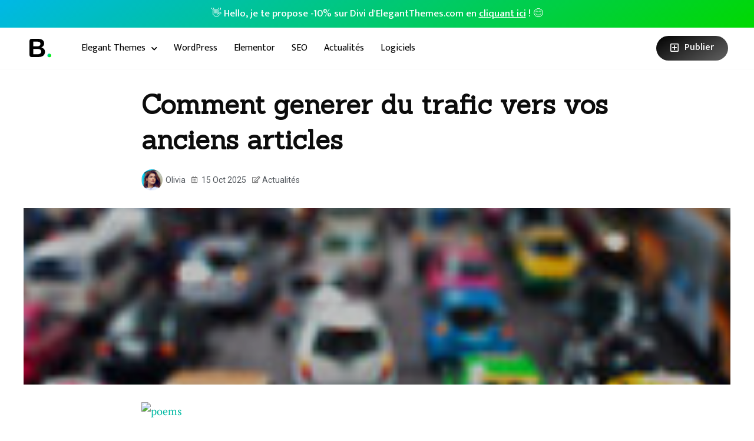

--- FILE ---
content_type: text/html; charset=UTF-8
request_url: https://bloginfos.com/trafic-anciens-articles/
body_size: 19985
content:
<!DOCTYPE html>
<html lang="fr-FR">
<head>
	<meta charset="UTF-8">
	<meta name="viewport" content="width=device-width, initial-scale=1.0, viewport-fit=cover" />		<meta name='robots' content='index, follow, max-image-preview:large, max-snippet:-1, max-video-preview:-1' />

	<!-- This site is optimized with the Yoast SEO plugin v21.1 - https://yoast.com/wordpress/plugins/seo/ -->
	<title>Comment generer du trafic vers vos anciens articles - Blog Infos</title><link rel="preload" as="style" href="https://fonts.googleapis.com/css?family=Roboto%3A100%2C100italic%2C200%2C200italic%2C300%2C300italic%2C400%2C400italic%2C500%2C500italic%2C600%2C600italic%2C700%2C700italic%2C800%2C800italic%2C900%2C900italic%7CRoboto%20Slab%3A100%2C100italic%2C200%2C200italic%2C300%2C300italic%2C400%2C400italic%2C500%2C500italic%2C600%2C600italic%2C700%2C700italic%2C800%2C800italic%2C900%2C900italic%7CPT%20Serif%3A100%2C100italic%2C200%2C200italic%2C300%2C300italic%2C400%2C400italic%2C500%2C500italic%2C600%2C600italic%2C700%2C700italic%2C800%2C800italic%2C900%2C900italic%7CMukta%3A100%2C100italic%2C200%2C200italic%2C300%2C300italic%2C400%2C400italic%2C500%2C500italic%2C600%2C600italic%2C700%2C700italic%2C800%2C800italic%2C900%2C900italic%7CSanchez%3A100%2C100italic%2C200%2C200italic%2C300%2C300italic%2C400%2C400italic%2C500%2C500italic%2C600%2C600italic%2C700%2C700italic%2C800%2C800italic%2C900%2C900italic&#038;display=swap" /><link rel="stylesheet" href="https://fonts.googleapis.com/css?family=Roboto%3A100%2C100italic%2C200%2C200italic%2C300%2C300italic%2C400%2C400italic%2C500%2C500italic%2C600%2C600italic%2C700%2C700italic%2C800%2C800italic%2C900%2C900italic%7CRoboto%20Slab%3A100%2C100italic%2C200%2C200italic%2C300%2C300italic%2C400%2C400italic%2C500%2C500italic%2C600%2C600italic%2C700%2C700italic%2C800%2C800italic%2C900%2C900italic%7CPT%20Serif%3A100%2C100italic%2C200%2C200italic%2C300%2C300italic%2C400%2C400italic%2C500%2C500italic%2C600%2C600italic%2C700%2C700italic%2C800%2C800italic%2C900%2C900italic%7CMukta%3A100%2C100italic%2C200%2C200italic%2C300%2C300italic%2C400%2C400italic%2C500%2C500italic%2C600%2C600italic%2C700%2C700italic%2C800%2C800italic%2C900%2C900italic%7CSanchez%3A100%2C100italic%2C200%2C200italic%2C300%2C300italic%2C400%2C400italic%2C500%2C500italic%2C600%2C600italic%2C700%2C700italic%2C800%2C800italic%2C900%2C900italic&#038;display=swap" media="print" onload="this.media='all'" /><noscript><link rel="stylesheet" href="https://fonts.googleapis.com/css?family=Roboto%3A100%2C100italic%2C200%2C200italic%2C300%2C300italic%2C400%2C400italic%2C500%2C500italic%2C600%2C600italic%2C700%2C700italic%2C800%2C800italic%2C900%2C900italic%7CRoboto%20Slab%3A100%2C100italic%2C200%2C200italic%2C300%2C300italic%2C400%2C400italic%2C500%2C500italic%2C600%2C600italic%2C700%2C700italic%2C800%2C800italic%2C900%2C900italic%7CPT%20Serif%3A100%2C100italic%2C200%2C200italic%2C300%2C300italic%2C400%2C400italic%2C500%2C500italic%2C600%2C600italic%2C700%2C700italic%2C800%2C800italic%2C900%2C900italic%7CMukta%3A100%2C100italic%2C200%2C200italic%2C300%2C300italic%2C400%2C400italic%2C500%2C500italic%2C600%2C600italic%2C700%2C700italic%2C800%2C800italic%2C900%2C900italic%7CSanchez%3A100%2C100italic%2C200%2C200italic%2C300%2C300italic%2C400%2C400italic%2C500%2C500italic%2C600%2C600italic%2C700%2C700italic%2C800%2C800italic%2C900%2C900italic&#038;display=swap" /></noscript>
	<meta name="description" content="Comment générer du trafic pour vos anciens articles" />
	<link rel="canonical" href="https://bloginfos.com/trafic-anciens-articles/" />
	<meta property="og:locale" content="fr_FR" />
	<meta property="og:type" content="article" />
	<meta property="og:title" content="Comment generer du trafic vers vos anciens articles - Blog Infos" />
	<meta property="og:description" content="Comment générer du trafic pour vos anciens articles" />
	<meta property="og:url" content="https://bloginfos.com/trafic-anciens-articles/" />
	<meta property="og:site_name" content="Blog Infos" />
	<meta property="article:published_time" content="2025-10-15T16:27:48+00:00" />
	<meta property="og:image" content="https://bloginfos.com/wp-content/uploads/2014/06/trafic-150.jpg" />
	<meta property="og:image:width" content="150" />
	<meta property="og:image:height" content="150" />
	<meta property="og:image:type" content="image/jpeg" />
	<meta name="author" content="Olivia" />
	<meta name="twitter:card" content="summary_large_image" />
	<meta name="twitter:creator" content="@geekeriesfr" />
	<meta name="twitter:site" content="@geekeriesfr" />
	<meta name="twitter:label1" content="Écrit par" />
	<meta name="twitter:data1" content="Olivia" />
	<meta name="twitter:label2" content="Durée de lecture estimée" />
	<meta name="twitter:data2" content="3 minutes" />
	<script type="application/ld+json" class="yoast-schema-graph">{"@context":"https://schema.org","@graph":[{"@type":"Article","@id":"https://bloginfos.com/trafic-anciens-articles/#article","isPartOf":{"@id":"https://bloginfos.com/trafic-anciens-articles/"},"author":{"name":"Olivia","@id":"https://bloginfos.com/#/schema/person/153d1cd0121917c020d8ef99d7c51ed8"},"headline":"Comment generer du trafic vers vos anciens articles","datePublished":"2025-10-15T16:27:48+00:00","dateModified":"2025-10-15T16:27:48+00:00","mainEntityOfPage":{"@id":"https://bloginfos.com/trafic-anciens-articles/"},"wordCount":655,"commentCount":2,"publisher":{"@id":"https://bloginfos.com/#organization"},"image":{"@id":"https://bloginfos.com/trafic-anciens-articles/#primaryimage"},"thumbnailUrl":"https://bloginfos.com/wp-content/uploads/2014/06/trafic-150.jpg","articleSection":["Actualités"],"inLanguage":"fr-FR","potentialAction":[{"@type":"CommentAction","name":"Comment","target":["https://bloginfos.com/trafic-anciens-articles/#respond"]}]},{"@type":"WebPage","@id":"https://bloginfos.com/trafic-anciens-articles/","url":"https://bloginfos.com/trafic-anciens-articles/","name":"Comment generer du trafic vers vos anciens articles - Blog Infos","isPartOf":{"@id":"https://bloginfos.com/#website"},"primaryImageOfPage":{"@id":"https://bloginfos.com/trafic-anciens-articles/#primaryimage"},"image":{"@id":"https://bloginfos.com/trafic-anciens-articles/#primaryimage"},"thumbnailUrl":"https://bloginfos.com/wp-content/uploads/2014/06/trafic-150.jpg","datePublished":"2025-10-15T16:27:48+00:00","dateModified":"2025-10-15T16:27:48+00:00","description":"Comment générer du trafic pour vos anciens articles","breadcrumb":{"@id":"https://bloginfos.com/trafic-anciens-articles/#breadcrumb"},"inLanguage":"fr-FR","potentialAction":[{"@type":"ReadAction","target":["https://bloginfos.com/trafic-anciens-articles/"]}]},{"@type":"ImageObject","inLanguage":"fr-FR","@id":"https://bloginfos.com/trafic-anciens-articles/#primaryimage","url":"https://bloginfos.com/wp-content/uploads/2014/06/trafic-150.jpg","contentUrl":"https://bloginfos.com/wp-content/uploads/2014/06/trafic-150.jpg","width":150,"height":150,"caption":"trafic des moteurs de recherche"},{"@type":"BreadcrumbList","@id":"https://bloginfos.com/trafic-anciens-articles/#breadcrumb","itemListElement":[{"@type":"ListItem","position":1,"name":"Accueil","item":"https://bloginfos.com/"},{"@type":"ListItem","position":2,"name":"Actualités","item":"https://bloginfos.com/actualites/"},{"@type":"ListItem","position":3,"name":"Comment generer du trafic vers vos anciens articles"}]},{"@type":"WebSite","@id":"https://bloginfos.com/#website","url":"https://bloginfos.com/","name":"Blog Infos","description":"Tout sur WordPress, Elementor et Elegant Themes DIVI","publisher":{"@id":"https://bloginfos.com/#organization"},"potentialAction":[{"@type":"SearchAction","target":{"@type":"EntryPoint","urlTemplate":"https://bloginfos.com/?s={search_term_string}"},"query-input":"required name=search_term_string"}],"inLanguage":"fr-FR"},{"@type":"Organization","@id":"https://bloginfos.com/#organization","name":"BlogInfos","url":"https://bloginfos.com/","logo":{"@type":"ImageObject","inLanguage":"fr-FR","@id":"https://bloginfos.com/#/schema/logo/image/","url":"https://bloginfos.com/wp-content/uploads/2019/08/logo-bloginfos.png","contentUrl":"https://bloginfos.com/wp-content/uploads/2019/08/logo-bloginfos.png","width":288,"height":288,"caption":"BlogInfos"},"image":{"@id":"https://bloginfos.com/#/schema/logo/image/"},"sameAs":["https://twitter.com/geekeriesfr"]},{"@type":"Person","@id":"https://bloginfos.com/#/schema/person/153d1cd0121917c020d8ef99d7c51ed8","name":"Olivia","image":{"@type":"ImageObject","inLanguage":"fr-FR","@id":"https://bloginfos.com/#/schema/person/image/","url":"https://bloginfos.com/wp-content/uploads/2023/08/avatar_user_13_1693052412-96x96.jpg","contentUrl":"https://bloginfos.com/wp-content/uploads/2023/08/avatar_user_13_1693052412-96x96.jpg","caption":"Olivia"}}]}</script>
	<!-- / Yoast SEO plugin. -->


<link href='https://fonts.gstatic.com' crossorigin rel='preconnect' />
<link rel="alternate" type="application/rss+xml" title="Blog Infos &raquo; Flux" href="https://bloginfos.com/feed/" />
<link rel="alternate" type="application/rss+xml" title="Blog Infos &raquo; Flux des commentaires" href="https://bloginfos.com/comments/feed/" />
<link rel="alternate" type="application/rss+xml" title="Blog Infos &raquo; Comment generer du trafic vers vos anciens articles Flux des commentaires" href="https://bloginfos.com/trafic-anciens-articles/feed/" />
<style type="text/css">
img.wp-smiley,
img.emoji {
	display: inline !important;
	border: none !important;
	box-shadow: none !important;
	height: 1em !important;
	width: 1em !important;
	margin: 0 0.07em !important;
	vertical-align: -0.1em !important;
	background: none !important;
	padding: 0 !important;
}
</style>
	<link rel='stylesheet' id='wp-block-library-css' href='https://bloginfos.com/wp-includes/css/dist/block-library/style.min.css?ver=6.3.7' type='text/css' media='all' />
<style id='classic-theme-styles-inline-css' type='text/css'>
/*! This file is auto-generated */
.wp-block-button__link{color:#fff;background-color:#32373c;border-radius:9999px;box-shadow:none;text-decoration:none;padding:calc(.667em + 2px) calc(1.333em + 2px);font-size:1.125em}.wp-block-file__button{background:#32373c;color:#fff;text-decoration:none}
</style>
<style id='global-styles-inline-css' type='text/css'>
body{--wp--preset--color--black: #000000;--wp--preset--color--cyan-bluish-gray: #abb8c3;--wp--preset--color--white: #ffffff;--wp--preset--color--pale-pink: #f78da7;--wp--preset--color--vivid-red: #cf2e2e;--wp--preset--color--luminous-vivid-orange: #ff6900;--wp--preset--color--luminous-vivid-amber: #fcb900;--wp--preset--color--light-green-cyan: #7bdcb5;--wp--preset--color--vivid-green-cyan: #00d084;--wp--preset--color--pale-cyan-blue: #8ed1fc;--wp--preset--color--vivid-cyan-blue: #0693e3;--wp--preset--color--vivid-purple: #9b51e0;--wp--preset--gradient--vivid-cyan-blue-to-vivid-purple: linear-gradient(135deg,rgba(6,147,227,1) 0%,rgb(155,81,224) 100%);--wp--preset--gradient--light-green-cyan-to-vivid-green-cyan: linear-gradient(135deg,rgb(122,220,180) 0%,rgb(0,208,130) 100%);--wp--preset--gradient--luminous-vivid-amber-to-luminous-vivid-orange: linear-gradient(135deg,rgba(252,185,0,1) 0%,rgba(255,105,0,1) 100%);--wp--preset--gradient--luminous-vivid-orange-to-vivid-red: linear-gradient(135deg,rgba(255,105,0,1) 0%,rgb(207,46,46) 100%);--wp--preset--gradient--very-light-gray-to-cyan-bluish-gray: linear-gradient(135deg,rgb(238,238,238) 0%,rgb(169,184,195) 100%);--wp--preset--gradient--cool-to-warm-spectrum: linear-gradient(135deg,rgb(74,234,220) 0%,rgb(151,120,209) 20%,rgb(207,42,186) 40%,rgb(238,44,130) 60%,rgb(251,105,98) 80%,rgb(254,248,76) 100%);--wp--preset--gradient--blush-light-purple: linear-gradient(135deg,rgb(255,206,236) 0%,rgb(152,150,240) 100%);--wp--preset--gradient--blush-bordeaux: linear-gradient(135deg,rgb(254,205,165) 0%,rgb(254,45,45) 50%,rgb(107,0,62) 100%);--wp--preset--gradient--luminous-dusk: linear-gradient(135deg,rgb(255,203,112) 0%,rgb(199,81,192) 50%,rgb(65,88,208) 100%);--wp--preset--gradient--pale-ocean: linear-gradient(135deg,rgb(255,245,203) 0%,rgb(182,227,212) 50%,rgb(51,167,181) 100%);--wp--preset--gradient--electric-grass: linear-gradient(135deg,rgb(202,248,128) 0%,rgb(113,206,126) 100%);--wp--preset--gradient--midnight: linear-gradient(135deg,rgb(2,3,129) 0%,rgb(40,116,252) 100%);--wp--preset--font-size--small: 13px;--wp--preset--font-size--medium: 20px;--wp--preset--font-size--large: 36px;--wp--preset--font-size--x-large: 42px;--wp--preset--spacing--20: 0.44rem;--wp--preset--spacing--30: 0.67rem;--wp--preset--spacing--40: 1rem;--wp--preset--spacing--50: 1.5rem;--wp--preset--spacing--60: 2.25rem;--wp--preset--spacing--70: 3.38rem;--wp--preset--spacing--80: 5.06rem;--wp--preset--shadow--natural: 6px 6px 9px rgba(0, 0, 0, 0.2);--wp--preset--shadow--deep: 12px 12px 50px rgba(0, 0, 0, 0.4);--wp--preset--shadow--sharp: 6px 6px 0px rgba(0, 0, 0, 0.2);--wp--preset--shadow--outlined: 6px 6px 0px -3px rgba(255, 255, 255, 1), 6px 6px rgba(0, 0, 0, 1);--wp--preset--shadow--crisp: 6px 6px 0px rgba(0, 0, 0, 1);}:where(.is-layout-flex){gap: 0.5em;}:where(.is-layout-grid){gap: 0.5em;}body .is-layout-flow > .alignleft{float: left;margin-inline-start: 0;margin-inline-end: 2em;}body .is-layout-flow > .alignright{float: right;margin-inline-start: 2em;margin-inline-end: 0;}body .is-layout-flow > .aligncenter{margin-left: auto !important;margin-right: auto !important;}body .is-layout-constrained > .alignleft{float: left;margin-inline-start: 0;margin-inline-end: 2em;}body .is-layout-constrained > .alignright{float: right;margin-inline-start: 2em;margin-inline-end: 0;}body .is-layout-constrained > .aligncenter{margin-left: auto !important;margin-right: auto !important;}body .is-layout-constrained > :where(:not(.alignleft):not(.alignright):not(.alignfull)){max-width: var(--wp--style--global--content-size);margin-left: auto !important;margin-right: auto !important;}body .is-layout-constrained > .alignwide{max-width: var(--wp--style--global--wide-size);}body .is-layout-flex{display: flex;}body .is-layout-flex{flex-wrap: wrap;align-items: center;}body .is-layout-flex > *{margin: 0;}body .is-layout-grid{display: grid;}body .is-layout-grid > *{margin: 0;}:where(.wp-block-columns.is-layout-flex){gap: 2em;}:where(.wp-block-columns.is-layout-grid){gap: 2em;}:where(.wp-block-post-template.is-layout-flex){gap: 1.25em;}:where(.wp-block-post-template.is-layout-grid){gap: 1.25em;}.has-black-color{color: var(--wp--preset--color--black) !important;}.has-cyan-bluish-gray-color{color: var(--wp--preset--color--cyan-bluish-gray) !important;}.has-white-color{color: var(--wp--preset--color--white) !important;}.has-pale-pink-color{color: var(--wp--preset--color--pale-pink) !important;}.has-vivid-red-color{color: var(--wp--preset--color--vivid-red) !important;}.has-luminous-vivid-orange-color{color: var(--wp--preset--color--luminous-vivid-orange) !important;}.has-luminous-vivid-amber-color{color: var(--wp--preset--color--luminous-vivid-amber) !important;}.has-light-green-cyan-color{color: var(--wp--preset--color--light-green-cyan) !important;}.has-vivid-green-cyan-color{color: var(--wp--preset--color--vivid-green-cyan) !important;}.has-pale-cyan-blue-color{color: var(--wp--preset--color--pale-cyan-blue) !important;}.has-vivid-cyan-blue-color{color: var(--wp--preset--color--vivid-cyan-blue) !important;}.has-vivid-purple-color{color: var(--wp--preset--color--vivid-purple) !important;}.has-black-background-color{background-color: var(--wp--preset--color--black) !important;}.has-cyan-bluish-gray-background-color{background-color: var(--wp--preset--color--cyan-bluish-gray) !important;}.has-white-background-color{background-color: var(--wp--preset--color--white) !important;}.has-pale-pink-background-color{background-color: var(--wp--preset--color--pale-pink) !important;}.has-vivid-red-background-color{background-color: var(--wp--preset--color--vivid-red) !important;}.has-luminous-vivid-orange-background-color{background-color: var(--wp--preset--color--luminous-vivid-orange) !important;}.has-luminous-vivid-amber-background-color{background-color: var(--wp--preset--color--luminous-vivid-amber) !important;}.has-light-green-cyan-background-color{background-color: var(--wp--preset--color--light-green-cyan) !important;}.has-vivid-green-cyan-background-color{background-color: var(--wp--preset--color--vivid-green-cyan) !important;}.has-pale-cyan-blue-background-color{background-color: var(--wp--preset--color--pale-cyan-blue) !important;}.has-vivid-cyan-blue-background-color{background-color: var(--wp--preset--color--vivid-cyan-blue) !important;}.has-vivid-purple-background-color{background-color: var(--wp--preset--color--vivid-purple) !important;}.has-black-border-color{border-color: var(--wp--preset--color--black) !important;}.has-cyan-bluish-gray-border-color{border-color: var(--wp--preset--color--cyan-bluish-gray) !important;}.has-white-border-color{border-color: var(--wp--preset--color--white) !important;}.has-pale-pink-border-color{border-color: var(--wp--preset--color--pale-pink) !important;}.has-vivid-red-border-color{border-color: var(--wp--preset--color--vivid-red) !important;}.has-luminous-vivid-orange-border-color{border-color: var(--wp--preset--color--luminous-vivid-orange) !important;}.has-luminous-vivid-amber-border-color{border-color: var(--wp--preset--color--luminous-vivid-amber) !important;}.has-light-green-cyan-border-color{border-color: var(--wp--preset--color--light-green-cyan) !important;}.has-vivid-green-cyan-border-color{border-color: var(--wp--preset--color--vivid-green-cyan) !important;}.has-pale-cyan-blue-border-color{border-color: var(--wp--preset--color--pale-cyan-blue) !important;}.has-vivid-cyan-blue-border-color{border-color: var(--wp--preset--color--vivid-cyan-blue) !important;}.has-vivid-purple-border-color{border-color: var(--wp--preset--color--vivid-purple) !important;}.has-vivid-cyan-blue-to-vivid-purple-gradient-background{background: var(--wp--preset--gradient--vivid-cyan-blue-to-vivid-purple) !important;}.has-light-green-cyan-to-vivid-green-cyan-gradient-background{background: var(--wp--preset--gradient--light-green-cyan-to-vivid-green-cyan) !important;}.has-luminous-vivid-amber-to-luminous-vivid-orange-gradient-background{background: var(--wp--preset--gradient--luminous-vivid-amber-to-luminous-vivid-orange) !important;}.has-luminous-vivid-orange-to-vivid-red-gradient-background{background: var(--wp--preset--gradient--luminous-vivid-orange-to-vivid-red) !important;}.has-very-light-gray-to-cyan-bluish-gray-gradient-background{background: var(--wp--preset--gradient--very-light-gray-to-cyan-bluish-gray) !important;}.has-cool-to-warm-spectrum-gradient-background{background: var(--wp--preset--gradient--cool-to-warm-spectrum) !important;}.has-blush-light-purple-gradient-background{background: var(--wp--preset--gradient--blush-light-purple) !important;}.has-blush-bordeaux-gradient-background{background: var(--wp--preset--gradient--blush-bordeaux) !important;}.has-luminous-dusk-gradient-background{background: var(--wp--preset--gradient--luminous-dusk) !important;}.has-pale-ocean-gradient-background{background: var(--wp--preset--gradient--pale-ocean) !important;}.has-electric-grass-gradient-background{background: var(--wp--preset--gradient--electric-grass) !important;}.has-midnight-gradient-background{background: var(--wp--preset--gradient--midnight) !important;}.has-small-font-size{font-size: var(--wp--preset--font-size--small) !important;}.has-medium-font-size{font-size: var(--wp--preset--font-size--medium) !important;}.has-large-font-size{font-size: var(--wp--preset--font-size--large) !important;}.has-x-large-font-size{font-size: var(--wp--preset--font-size--x-large) !important;}
.wp-block-navigation a:where(:not(.wp-element-button)){color: inherit;}
:where(.wp-block-post-template.is-layout-flex){gap: 1.25em;}:where(.wp-block-post-template.is-layout-grid){gap: 1.25em;}
:where(.wp-block-columns.is-layout-flex){gap: 2em;}:where(.wp-block-columns.is-layout-grid){gap: 2em;}
.wp-block-pullquote{font-size: 1.5em;line-height: 1.6;}
</style>
<link data-minify="1" rel='stylesheet' id='wordsmatter-fonts-css' href='https://bloginfos.com/wp-content/cache/min/1/wp-content/themes/wordsmatter/css/fonts.css?ver=1697616877' type='text/css' media='all' />
<link data-minify="1" rel='stylesheet' id='wordsmatter-style-css' href='https://bloginfos.com/wp-content/cache/min/1/wp-content/themes/wordsmatter/style.css?ver=1697616877' type='text/css' media='all' />
<link data-minify="1" rel='stylesheet' id='elementor-icons-css' href='https://bloginfos.com/wp-content/cache/min/1/wp-content/plugins/elementor/assets/lib/eicons/css/elementor-icons.min.css?ver=1697616877' type='text/css' media='all' />
<link rel='stylesheet' id='elementor-frontend-css' href='https://bloginfos.com/wp-content/plugins/elementor/assets/css/frontend.min.css?ver=3.15.3' type='text/css' media='all' />
<style id='elementor-frontend-inline-css' type='text/css'>
.elementor-22532 .elementor-element.elementor-element-23f14aa:not(.elementor-motion-effects-element-type-background) > .elementor-widget-wrap, .elementor-22532 .elementor-element.elementor-element-23f14aa > .elementor-widget-wrap > .elementor-motion-effects-container > .elementor-motion-effects-layer{background-image:url("https://bloginfos.com/wp-content/uploads/2014/06/trafic-150.jpg");}
</style>
<link rel='stylesheet' id='swiper-css' href='https://bloginfos.com/wp-content/plugins/elementor/assets/lib/swiper/css/swiper.min.css?ver=5.3.6' type='text/css' media='all' />
<link rel='stylesheet' id='elementor-post-27279-css' href='https://bloginfos.com/wp-content/uploads/elementor/css/post-27279.css?ver=1693165970' type='text/css' media='all' />
<link rel='stylesheet' id='elementor-pro-css' href='https://bloginfos.com/wp-content/plugins/elementor-pro/assets/css/frontend.min.css?ver=3.15.1' type='text/css' media='all' />
<link data-minify="1" rel='stylesheet' id='font-awesome-5-all-css' href='https://bloginfos.com/wp-content/cache/min/1/wp-content/plugins/elementor/assets/lib/font-awesome/css/all.min.css?ver=1697616877' type='text/css' media='all' />
<link rel='stylesheet' id='font-awesome-4-shim-css' href='https://bloginfos.com/wp-content/plugins/elementor/assets/lib/font-awesome/css/v4-shims.min.css?ver=3.15.3' type='text/css' media='all' />
<link rel='stylesheet' id='elementor-global-css' href='https://bloginfos.com/wp-content/uploads/elementor/css/global.css?ver=1692647211' type='text/css' media='all' />
<link rel='stylesheet' id='elementor-post-22525-css' href='https://bloginfos.com/wp-content/uploads/elementor/css/post-22525.css?ver=1693555069' type='text/css' media='all' />
<link rel='stylesheet' id='elementor-post-22527-css' href='https://bloginfos.com/wp-content/uploads/elementor/css/post-22527.css?ver=1693424441' type='text/css' media='all' />
<link rel='stylesheet' id='elementor-post-22532-css' href='https://bloginfos.com/wp-content/uploads/elementor/css/post-22532.css?ver=1693424396' type='text/css' media='all' />

<link rel='stylesheet' id='elementor-icons-shared-0-css' href='https://bloginfos.com/wp-content/plugins/elementor/assets/lib/font-awesome/css/fontawesome.min.css?ver=5.15.3' type='text/css' media='all' />
<link data-minify="1" rel='stylesheet' id='elementor-icons-fa-solid-css' href='https://bloginfos.com/wp-content/cache/min/1/wp-content/plugins/elementor/assets/lib/font-awesome/css/solid.min.css?ver=1697616877' type='text/css' media='all' />
<link data-minify="1" rel='stylesheet' id='elementor-icons-fa-regular-css' href='https://bloginfos.com/wp-content/cache/min/1/wp-content/plugins/elementor/assets/lib/font-awesome/css/regular.min.css?ver=1697616877' type='text/css' media='all' />
<link rel="preconnect" href="https://fonts.gstatic.com/" crossorigin><!--[if lt IE 9]>
<script type='text/javascript' src='https://bloginfos.com/wp-content/themes/wordsmatter/js/html5.js?ver=3.7.3' id='wordsmatter-html5-js'></script>
<![endif]-->
<script type='text/javascript' src='https://bloginfos.com/wp-includes/js/jquery/jquery.min.js?ver=3.7.0' id='jquery-core-js' defer></script>
<script type='text/javascript' src='https://bloginfos.com/wp-includes/js/jquery/jquery-migrate.min.js?ver=3.4.1' id='jquery-migrate-js' defer></script>
<script type='text/javascript' src='https://bloginfos.com/wp-content/plugins/elementor/assets/lib/font-awesome/js/v4-shims.min.js?ver=3.15.3' id='font-awesome-4-shim-js' defer></script>
<link rel="https://api.w.org/" href="https://bloginfos.com/wp-json/" /><link rel="alternate" type="application/json" href="https://bloginfos.com/wp-json/wp/v2/posts/4979" /><link rel="EditURI" type="application/rsd+xml" title="RSD" href="https://bloginfos.com/xmlrpc.php?rsd" />
<meta name="generator" content="WordPress 6.3.7" />
<link rel='shortlink' href='https://bloginfos.com/?p=4979' />
<link rel="alternate" type="application/json+oembed" href="https://bloginfos.com/wp-json/oembed/1.0/embed?url=https%3A%2F%2Fbloginfos.com%2Ftrafic-anciens-articles%2F" />
<link rel="alternate" type="text/xml+oembed" href="https://bloginfos.com/wp-json/oembed/1.0/embed?url=https%3A%2F%2Fbloginfos.com%2Ftrafic-anciens-articles%2F&#038;format=xml" />
<meta name="generator" content="Elementor 3.15.3; features: e_dom_optimization, e_optimized_assets_loading, additional_custom_breakpoints; settings: css_print_method-external, google_font-enabled, font_display-auto">
<link rel="icon" href="https://bloginfos.com/wp-content/uploads/2019/08/logo-b-b.svg" sizes="32x32" />
<link rel="icon" href="https://bloginfos.com/wp-content/uploads/2019/08/logo-b-b.svg" sizes="192x192" />
<link rel="apple-touch-icon" href="https://bloginfos.com/wp-content/uploads/2019/08/logo-b-b.svg" />
<meta name="msapplication-TileImage" content="https://bloginfos.com/wp-content/uploads/2019/08/logo-b-b.svg" />
</head>
<body class="post-template-default single single-post postid-4979 single-format-standard wp-custom-logo elementor-default elementor-template-full-width elementor-kit-27279 elementor-page-22532">
<script>window.addEventListener('DOMContentLoaded', function() {

( function( $ ) {

$( window ).load(function() {
  $('.no-content > div ').css("visibility","visible");
  $('.content-placeholder').removeClass('content-placeholder');
});

} )( jQuery );




});</script>

<style>
@-webkit-keyframes placeHolderShimmer {
  0% {
    background-position: -468px 0;
  }
  100% {
    background-position: 468px 0;
  }
}

@keyframes placeHolderShimmer {
  0% {
    background-position: -468px 0;
  }
  100% {
    background-position: 468px 0;
  }
}

.content-placeholder {
  display: inline-block;
  -webkit-animation-duration: 1s;
  animation-duration: 1s;
  -webkit-animation-fill-mode: forwards;
  animation-fill-mode: forwards;
  -webkit-animation-iteration-count: infinite;
  animation-iteration-count: infinite;
  -webkit-animation-name: placeHolderShimmer;
  animation-name: placeHolderShimmer;
  -webkit-animation-timing-function: linear;
  animation-timing-function: linear;
  background: #f6f7f8;
  background: -webkit-gradient(linear, left top, right top, color-stop(8%, #eeeeee), color-stop(18%, #dddddd), color-stop(33%, #eeeeee));
  background: -webkit-linear-gradient(left, #eeeeee 8%, #dddddd 18%, #eeeeee 33%);
  background: linear-gradient(to right, #eeeeee 8%, #dddddd 18%, #eeeeee 33%);
  -webkit-background-size: 800px 104px;
  background-size: 800px 104px;
  height: inherit;
  position: relative;
}

.no-content > div{
    visibility: hidden;z-index: 2;
}
</style>



		<div data-elementor-type="header" data-elementor-id="22525" class="elementor elementor-22525 elementor-location-header" data-elementor-post-type="elementor_library">
								<section class="elementor-section elementor-top-section elementor-element elementor-element-1fd97b0 elementor-section-full_width elementor-section-height-default elementor-section-height-default" data-id="1fd97b0" data-element_type="section" data-settings="{&quot;background_background&quot;:&quot;gradient&quot;}">
							<div class="elementor-background-overlay"></div>
							<div class="elementor-container elementor-column-gap-no">
					<div class="elementor-column elementor-col-100 elementor-top-column elementor-element elementor-element-1f21e4b" data-id="1f21e4b" data-element_type="column">
			<div class="elementor-widget-wrap elementor-element-populated">
								<div class="elementor-element elementor-element-1c1e043 elementor-widget elementor-widget-heading" data-id="1c1e043" data-element_type="widget" data-widget_type="heading.default">
				<div class="elementor-widget-container">
			<div class="elementor-heading-title elementor-size-default"><a href="https://bloginfos.com/offres/summer-2023/top-divi/" target="_blank" rel="nofollow">👋  Hello, je te propose -10% sur Divi d'ElegantThemes.com en <u>cliquant ici</u> !  😊</a></div>		</div>
				</div>
					</div>
		</div>
							</div>
		</section>
				<section class="elementor-section elementor-top-section elementor-element elementor-element-1472f6d elementor-section-height-min-height elementor-section-boxed elementor-section-height-default elementor-section-items-middle" data-id="1472f6d" data-element_type="section" data-settings="{&quot;background_background&quot;:&quot;classic&quot;,&quot;sticky&quot;:&quot;top&quot;,&quot;sticky_on&quot;:[&quot;desktop&quot;,&quot;tablet&quot;,&quot;mobile&quot;],&quot;sticky_offset&quot;:0,&quot;sticky_effects_offset&quot;:0}">
						<div class="elementor-container elementor-column-gap-default">
					<div class="elementor-column elementor-col-33 elementor-top-column elementor-element elementor-element-9a73d6c" data-id="9a73d6c" data-element_type="column">
			<div class="elementor-widget-wrap elementor-element-populated">
								<div class="elementor-element elementor-element-5e3405a elementor-widget elementor-widget-image" data-id="5e3405a" data-element_type="widget" data-widget_type="image.default">
				<div class="elementor-widget-container">
																<a href="https://bloginfos.com">
							<img width="281" height="246" src="https://bloginfos.com/wp-content/uploads/2019/08/logo-b-b.svg" class="attachment-full size-full wp-image-29181" alt="" />								</a>
															</div>
				</div>
					</div>
		</div>
				<div class="elementor-column elementor-col-33 elementor-top-column elementor-element elementor-element-c5092e0" data-id="c5092e0" data-element_type="column">
			<div class="elementor-widget-wrap elementor-element-populated">
								<div class="elementor-element elementor-element-3ad4fd4 elementor-nav-menu__align-left elementor-nav-menu--stretch elementor-widget__width-initial elementor-nav-menu--dropdown-tablet elementor-nav-menu__text-align-aside elementor-nav-menu--toggle elementor-nav-menu--burger elementor-widget elementor-widget-nav-menu" data-id="3ad4fd4" data-element_type="widget" data-settings="{&quot;full_width&quot;:&quot;stretch&quot;,&quot;submenu_icon&quot;:{&quot;value&quot;:&quot;&lt;i class=\&quot;fas fa-chevron-down\&quot;&gt;&lt;\/i&gt;&quot;,&quot;library&quot;:&quot;fa-solid&quot;},&quot;layout&quot;:&quot;horizontal&quot;,&quot;toggle&quot;:&quot;burger&quot;}" data-widget_type="nav-menu.default">
				<div class="elementor-widget-container">
						<nav class="elementor-nav-menu--main elementor-nav-menu__container elementor-nav-menu--layout-horizontal e--pointer-underline e--animation-drop-out">
				<ul id="menu-1-3ad4fd4" class="elementor-nav-menu"><li class="menu-item menu-item-type-taxonomy menu-item-object-category menu-item-has-children menu-item-27556"><a href="https://bloginfos.com/elegant-themes/" class="elementor-item">Elegant Themes</a>
<ul class="sub-menu elementor-nav-menu--dropdown">
	<li class="menu-item menu-item-type-taxonomy menu-item-object-category menu-item-27555"><a href="https://bloginfos.com/divi/" class="elementor-sub-item">Divi</a></li>
</ul>
</li>
<li class="menu-item menu-item-type-taxonomy menu-item-object-category menu-item-21277"><a href="https://bloginfos.com/wordpress/" class="elementor-item">WordPress</a></li>
<li class="menu-item menu-item-type-taxonomy menu-item-object-category menu-item-27669"><a href="https://bloginfos.com/elementor/" class="elementor-item">Elementor</a></li>
<li class="menu-item menu-item-type-taxonomy menu-item-object-category menu-item-29380"><a href="https://bloginfos.com/seo/" class="elementor-item">SEO</a></li>
<li class="menu-item menu-item-type-taxonomy menu-item-object-category current-post-ancestor current-menu-parent current-post-parent menu-item-27166"><a href="https://bloginfos.com/actualites/" class="elementor-item">Actualités</a></li>
<li class="menu-item menu-item-type-taxonomy menu-item-object-category menu-item-30321"><a href="https://bloginfos.com/logiciels/" class="elementor-item">Logiciels</a></li>
</ul>			</nav>
					<div class="elementor-menu-toggle" role="button" tabindex="0" aria-label="Permuter le menu" aria-expanded="false">
			<i aria-hidden="true" role="presentation" class="elementor-menu-toggle__icon--open eicon-menu-bar"></i><i aria-hidden="true" role="presentation" class="elementor-menu-toggle__icon--close eicon-close"></i>			<span class="elementor-screen-only">Menu</span>
		</div>
					<nav class="elementor-nav-menu--dropdown elementor-nav-menu__container" aria-hidden="true">
				<ul id="menu-2-3ad4fd4" class="elementor-nav-menu"><li class="menu-item menu-item-type-taxonomy menu-item-object-category menu-item-has-children menu-item-27556"><a href="https://bloginfos.com/elegant-themes/" class="elementor-item" tabindex="-1">Elegant Themes</a>
<ul class="sub-menu elementor-nav-menu--dropdown">
	<li class="menu-item menu-item-type-taxonomy menu-item-object-category menu-item-27555"><a href="https://bloginfos.com/divi/" class="elementor-sub-item" tabindex="-1">Divi</a></li>
</ul>
</li>
<li class="menu-item menu-item-type-taxonomy menu-item-object-category menu-item-21277"><a href="https://bloginfos.com/wordpress/" class="elementor-item" tabindex="-1">WordPress</a></li>
<li class="menu-item menu-item-type-taxonomy menu-item-object-category menu-item-27669"><a href="https://bloginfos.com/elementor/" class="elementor-item" tabindex="-1">Elementor</a></li>
<li class="menu-item menu-item-type-taxonomy menu-item-object-category menu-item-29380"><a href="https://bloginfos.com/seo/" class="elementor-item" tabindex="-1">SEO</a></li>
<li class="menu-item menu-item-type-taxonomy menu-item-object-category current-post-ancestor current-menu-parent current-post-parent menu-item-27166"><a href="https://bloginfos.com/actualites/" class="elementor-item" tabindex="-1">Actualités</a></li>
<li class="menu-item menu-item-type-taxonomy menu-item-object-category menu-item-30321"><a href="https://bloginfos.com/logiciels/" class="elementor-item" tabindex="-1">Logiciels</a></li>
</ul>			</nav>
				</div>
				</div>
					</div>
		</div>
				<div class="elementor-column elementor-col-33 elementor-top-column elementor-element elementor-element-552a1f5" data-id="552a1f5" data-element_type="column">
			<div class="elementor-widget-wrap elementor-element-populated">
								<div class="elementor-element elementor-element-ba20c1a elementor-align-right elementor-widget elementor-widget-button" data-id="ba20c1a" data-element_type="widget" data-widget_type="button.default">
				<div class="elementor-widget-container">
					<div class="elementor-button-wrapper">
			<a class="elementor-button elementor-button-link elementor-size-sm elementor-animation-grow" href="https://ieqo.fr" target="_blank">
						<span class="elementor-button-content-wrapper">
						<span class="elementor-button-icon elementor-align-icon-left">
				<i aria-hidden="true" class="far fa-plus-square"></i>			</span>
						<span class="elementor-button-text">Publier </span>
		</span>
					</a>
		</div>
				</div>
				</div>
					</div>
		</div>
							</div>
		</section>
						</div>
				<div data-elementor-type="single" data-elementor-id="22532" class="elementor elementor-22532 elementor-location-single post-4979 post type-post status-publish format-standard has-post-thumbnail hentry category-actualites" data-elementor-post-type="elementor_library">
								<section class="elementor-section elementor-top-section elementor-element elementor-element-67ec2ce elementor-section-content-middle elementor-section-boxed elementor-section-height-default elementor-section-height-default" data-id="67ec2ce" data-element_type="section" data-settings="{&quot;background_background&quot;:&quot;classic&quot;}">
						<div class="elementor-container elementor-column-gap-no">
					<div class="elementor-column elementor-col-100 elementor-top-column elementor-element elementor-element-8a7c495" data-id="8a7c495" data-element_type="column" data-settings="{&quot;background_background&quot;:&quot;classic&quot;}">
			<div class="elementor-widget-wrap elementor-element-populated">
								<div class="elementor-element elementor-element-580eed6 content-placeholder no-content elementor-widget elementor-widget-theme-archive-title elementor-page-title elementor-widget-heading" data-id="580eed6" data-element_type="widget" data-widget_type="theme-archive-title.default">
				<div class="elementor-widget-container">
			<h1 class="elementor-heading-title elementor-size-default">Comment generer du trafic vers vos anciens articles</h1>		</div>
				</div>
				<section class="elementor-section elementor-inner-section elementor-element elementor-element-9dad5a9 elementor-section-boxed elementor-section-height-default elementor-section-height-default" data-id="9dad5a9" data-element_type="section">
						<div class="elementor-container elementor-column-gap-no">
					<div class="elementor-column elementor-col-100 elementor-inner-column elementor-element elementor-element-7225d76" data-id="7225d76" data-element_type="column">
			<div class="elementor-widget-wrap elementor-element-populated">
								<div class="elementor-element elementor-element-739d9f3 elementor-align-left elementor-widget__width-initial content-placeholder no-content elementor-widget elementor-widget-post-info" data-id="739d9f3" data-element_type="widget" data-widget_type="post-info.default">
				<div class="elementor-widget-container">
					<ul class="elementor-inline-items elementor-icon-list-items elementor-post-info">
								<li class="elementor-icon-list-item elementor-repeater-item-2e9dcef elementor-inline-item" itemprop="author">
										<span class="elementor-icon-list-icon">
								<img class="elementor-avatar" src="https://bloginfos.com/wp-content/uploads/2023/08/avatar_user_13_1693052412-96x96.jpg" alt="Olivia" loading="lazy">
							</span>
									<span class="elementor-icon-list-text elementor-post-info__item elementor-post-info__item--type-author">
										Olivia					</span>
								</li>
				<li class="elementor-icon-list-item elementor-repeater-item-69ebb24 elementor-inline-item" itemprop="datePublished">
										<span class="elementor-icon-list-icon">
								<i aria-hidden="true" class="far fa-calendar-alt"></i>							</span>
									<span class="elementor-icon-list-text elementor-post-info__item elementor-post-info__item--type-date">
										15 Oct 2025					</span>
								</li>
				<li class="elementor-icon-list-item elementor-repeater-item-ad393a6 elementor-inline-item" itemprop="about">
										<span class="elementor-icon-list-icon">
								<i aria-hidden="true" class="far fa-edit"></i>							</span>
									<span class="elementor-icon-list-text elementor-post-info__item elementor-post-info__item--type-terms">
										<span class="elementor-post-info__terms-list">
				<a href="https://bloginfos.com/actualites/" class="elementor-post-info__terms-list-item">Actualités</a>				</span>
					</span>
								</li>
				</ul>
				</div>
				</div>
					</div>
		</div>
							</div>
		</section>
					</div>
		</div>
							</div>
		</section>
				<section class="elementor-section elementor-top-section elementor-element elementor-element-8b87260 elementor-section-height-min-height elementor-section-boxed elementor-section-height-default elementor-section-items-middle" data-id="8b87260" data-element_type="section" data-settings="{&quot;background_background&quot;:&quot;classic&quot;}">
						<div class="elementor-container elementor-column-gap-no">
					<div class="elementor-column elementor-col-100 elementor-top-column elementor-element elementor-element-23f14aa content-placeholder no-content" data-id="23f14aa" data-element_type="column" data-settings="{&quot;background_background&quot;:&quot;classic&quot;}">
			<div class="elementor-widget-wrap elementor-element-populated">
					<div class="elementor-background-overlay"></div>
								<div class="elementor-element elementor-element-ebaadc8 elementor-widget elementor-widget-spacer" data-id="ebaadc8" data-element_type="widget" data-widget_type="spacer.default">
				<div class="elementor-widget-container">
					<div class="elementor-spacer">
			<div class="elementor-spacer-inner"></div>
		</div>
				</div>
				</div>
					</div>
		</div>
							</div>
		</section>
				<section class="elementor-section elementor-top-section elementor-element elementor-element-09d4194 elementor-section-boxed elementor-section-height-default elementor-section-height-default" data-id="09d4194" data-element_type="section">
						<div class="elementor-container elementor-column-gap-default">
					<div class="elementor-column elementor-col-100 elementor-top-column elementor-element elementor-element-8981218" data-id="8981218" data-element_type="column">
			<div class="elementor-widget-wrap elementor-element-populated">
								<div class="elementor-element elementor-element-799ba3f content-placeholder no-content elementor-widget elementor-widget-theme-post-content" data-id="799ba3f" data-element_type="widget" data-widget_type="theme-post-content.default">
				<div class="elementor-widget-container">
			<p><a title="poems de valdemar.fishmen, sur Flickr" href="https://www.flickr.com/"><img decoding="async" class="aligncenter" src="https://farm8.staticflickr.com/7413/12546756173_c92d66d036_z.jpg" alt="poems" width="640" height="429" /></a></p>
<p style="text-align: center;"><em>Crédit Photo : Valdemar Fishmen via Flickr</em></p>
<p>Article après article, le même cycle se répète. Un article est écrit, publié, il obtient du trafic et des commentaires, et après un certain temps l&rsquo;article glisse dans les archives et disparaît.</p>
<p>Dommage, n&rsquo;est-ce pas, car un vieil article peut encore générer un trafic supplémentaire pour votre blog.</p>
<h2 style="text-align: center;">8 techniques pour générer du trafic vers vos anciens articles</h2>
<p>Alors, voici comment faire&#8230;</p>
<h3>1 &#8211; Utilisez un Widget « Related Post »</h3>
<p>WordPress offre de nombreux plugin qui affichent en dessous de l&rsquo;article, « les articles liés ». Un lecteur arrivé à la fin de l&rsquo;article est généralement prêt à lire d&rsquo;autres articles sur le même sujet. Le plugin le conduit, plus profondément dans votre blog, vers les anciens articles (pertinents) et vos lecteurs restent plus longtemps sur votre site.</p>
<h3>2 &#8211; Révisez les articles plus anciens et Republiez les</h3>
<p>Il y a des articles qui sont encore pertinents après des semaines, des mois ou même des années. Les messages sur le thème de Noël, des saisons ou les articles « Comment faire », offrent de nombreuses possibilités.</p>
<p>Mettre ces articles à jour et les republier réponds à deux objectifs à la fois:</p>
<ul>
<li>S&rsquo;assurer que le contenu de votre blog reste d&rsquo;actualité</li>
<li>Créer un nouveau trafic pour les articles de votre blog</li>
</ul>
<h3>3 &#8211; Utilisez les réseaux sociaux</h3>
<p>Ce point n&rsquo;est que la conclusion logique du point #2. Tous les messages republiés, ou même d&rsquo;anciens messages qui correspondent thématiquement à votre niche, génèrent des visites supplémentaires, si ils sont dispersés sur le Web à travers les réseaux sociaux tels que Facebook, Twitter, etc&#8230;.</p>
<h3>4 &#8211; Créez un Best of de vos messages</h3>
<p>Ce type d&rsquo;article peut pousser plusieurs articles plus anciens en même temps et ainsi générer plus de trafic. Pour ce faire, pour un sujet précis, créer un « Best of » des articles ayant une relation entre eux et répertoriés les dans un article en les liant entre eux.</p>
<h3>5 &#8211; Liens internes</h3>
<p>La façon la plus simple de ramener les articles les plus anciens au premier plan est de créer un lien interne depuis un article récent. Que ce soit en tant que référence ou informations complémentaires pour l&rsquo;article, cela augmentera le temps passé par un utilisateur sur votre blog.</p>
<p><img decoding="async" class="aligncenter size-full wp-image-4989" src="https://bloginfos.com/wp-content/uploads//2014/06/trafic.jpg" alt="trafic anciens articles" width="500" height="333" srcset="https://bloginfos.com/wp-content/uploads/2014/06/trafic.jpg 500w, https://bloginfos.com/wp-content/uploads/2014/06/trafic-30x20.jpg 30w, https://bloginfos.com/wp-content/uploads/2014/06/trafic-360x240.jpg 360w, https://bloginfos.com/wp-content/uploads/2014/06/trafic-450x300.jpg 450w" sizes="(max-width: 500px) 100vw, 500px" /></p>
<p style="text-align: center;"><em>Crédit Photo : Thomas Hawk via Flickr</em></p>
<h3>6 &#8211; Utilisez les « Articles en vedette »</h3>
<p>De nombreux thèmes WordPress intègrent un diaporamas ou des articles en vedette. Utilisez cette possibilité pour mettre en évidence non seulement les nouveaux articles à promouvoir, mais aussi pour attirer l&rsquo;attention sur d&rsquo;anciens messages pertinents.</p>
<h3>7 &#8211; Ecrivez une suite pour d&rsquo;anciens articles</h3>
<p>Si dans les  archives de votre blog vous avez des article sur la même thématique, écrivez une suite à ces articles, dans laquelle vous tiendrez compte des commentaires reçus pour les anciens articles et développerez certains points. Cela suscitera l&rsquo;intérêt des lecteurs et les incitera à lire les anciens articles.</p>
<h3>8 &#8211; Balises, nuages de mots, catégories</h3>
<p>L&rsquo;utilisation de balises, vous permet depuis vos articles récents de pointer vers un contenu spécifique (par exemple : « Vous trouverez plus de conseils pour les  Blogueurs Débutant », ou « Tout savoir sur le Vidéo Blogging ») et plus particulièrement de diriger le lecteur sur du contenu plus ancien et ainsi augmenter votre taux de rebond.</p>
<p>Les nuages de mots, les catégories et les tags forment une sorte d&rsquo;index intéressant pour le lecteur car ils lui permettent d&rsquo;aller plus en avant dans votre blog et de passer plus de temps à lire vos articles</p>
<p>Si vous avez d&rsquo;autres astuces comme celles ci-dessus, ajoutez les dans les commentaires.</p>
<p>Partagez cet article avec vos amis si vous l&rsquo;avez trouvé intéressant, Merci d&rsquo;avance.</p>
<p>&nbsp;</p>
<p id="wpar-pubdate" class="wpar-pubdate wpar-pubdate-container"><span class="wpar-label">Publié à l'origine le : </span><span class="wpar-time">19 juin 2014 @ 9 h 29 min</p>		</div>
				</div>
					</div>
		</div>
							</div>
		</section>
				<section class="elementor-section elementor-top-section elementor-element elementor-element-68d2c7d elementor-section-boxed elementor-section-height-default elementor-section-height-default" data-id="68d2c7d" data-element_type="section" data-settings="{&quot;background_background&quot;:&quot;classic&quot;}">
						<div class="elementor-container elementor-column-gap-no">
					<div class="elementor-column elementor-col-100 elementor-top-column elementor-element elementor-element-42c0f7a" data-id="42c0f7a" data-element_type="column">
			<div class="elementor-widget-wrap elementor-element-populated">
								<div class="elementor-element elementor-element-6db0bc8 content-placeholder no-content elementor-widget elementor-widget-heading" data-id="6db0bc8" data-element_type="widget" data-widget_type="heading.default">
				<div class="elementor-widget-container">
			<h3 class="elementor-heading-title elementor-size-default">Pour compléter votre lecture.</h3>		</div>
				</div>
				<div class="elementor-element elementor-element-5d3034e elementor-grid-1 elementor-grid-tablet-2 elementor-grid-mobile-1 elementor-widget elementor-widget-loop-grid" data-id="5d3034e" data-element_type="widget" data-settings="{&quot;template_id&quot;:&quot;29885&quot;,&quot;columns&quot;:1,&quot;row_gap&quot;:{&quot;unit&quot;:&quot;px&quot;,&quot;size&quot;:30,&quot;sizes&quot;:[]},&quot;_skin&quot;:&quot;post&quot;,&quot;columns_tablet&quot;:&quot;2&quot;,&quot;columns_mobile&quot;:&quot;1&quot;,&quot;edit_handle_selector&quot;:&quot;[data-elementor-type=\&quot;loop-item\&quot;]&quot;,&quot;row_gap_tablet&quot;:{&quot;unit&quot;:&quot;px&quot;,&quot;size&quot;:&quot;&quot;,&quot;sizes&quot;:[]},&quot;row_gap_mobile&quot;:{&quot;unit&quot;:&quot;px&quot;,&quot;size&quot;:&quot;&quot;,&quot;sizes&quot;:[]}}" data-widget_type="loop-grid.post">
				<div class="elementor-widget-container">
					<div class="elementor-loop-container elementor-grid">
		<style id="loop-29885">.elementor-29885 .elementor-element.elementor-element-2eba18a{border-style:solid;border-width:0px 0px 1px 0px;border-color:#F2F2F2;transition:background 0.3s, border 0.3s, border-radius 0.3s, box-shadow 0.3s;padding:0px 0px 30px 0px;}.elementor-29885 .elementor-element.elementor-element-2eba18a, .elementor-29885 .elementor-element.elementor-element-2eba18a > .elementor-background-overlay{border-radius:0px 0px 0px 0px;}.elementor-29885 .elementor-element.elementor-element-2eba18a > .elementor-background-overlay{transition:background 0.3s, border-radius 0.3s, opacity 0.3s;}.elementor-bc-flex-widget .elementor-29885 .elementor-element.elementor-element-cd62264.elementor-column .elementor-widget-wrap{align-items:center;}.elementor-29885 .elementor-element.elementor-element-cd62264.elementor-column.elementor-element[data-element_type="column"] > .elementor-widget-wrap.elementor-element-populated{align-content:center;align-items:center;}.elementor-29885 .elementor-element.elementor-element-cd62264 > .elementor-widget-wrap > .elementor-widget:not(.elementor-widget__width-auto):not(.elementor-widget__width-initial):not(:last-child):not(.elementor-absolute){margin-bottom:10px;}.elementor-29885 .elementor-element.elementor-element-cd62264 > .elementor-element-populated{margin:0px 20px 0px 0px;--e-column-margin-right:20px;--e-column-margin-left:0px;padding:0px 0px 0px 0px;}.elementor-29885 .elementor-element.elementor-element-cb57488 .elementor-repeater-item-402f7b2 .elementor-icon-list-icon{width:32px;}.elementor-29885 .elementor-element.elementor-element-cb57488 .elementor-icon-list-items:not(.elementor-inline-items) .elementor-icon-list-item:not(:last-child){padding-bottom:calc(0px/2);}.elementor-29885 .elementor-element.elementor-element-cb57488 .elementor-icon-list-items:not(.elementor-inline-items) .elementor-icon-list-item:not(:first-child){margin-top:calc(0px/2);}.elementor-29885 .elementor-element.elementor-element-cb57488 .elementor-icon-list-items.elementor-inline-items .elementor-icon-list-item{margin-right:calc(0px/2);margin-left:calc(0px/2);}.elementor-29885 .elementor-element.elementor-element-cb57488 .elementor-icon-list-items.elementor-inline-items{margin-right:calc(-0px/2);margin-left:calc(-0px/2);}body.rtl .elementor-29885 .elementor-element.elementor-element-cb57488 .elementor-icon-list-items.elementor-inline-items .elementor-icon-list-item:after{left:calc(-0px/2);}body:not(.rtl) .elementor-29885 .elementor-element.elementor-element-cb57488 .elementor-icon-list-items.elementor-inline-items .elementor-icon-list-item:after{right:calc(-0px/2);}.elementor-29885 .elementor-element.elementor-element-cb57488 .elementor-icon-list-icon{width:0px;}.elementor-29885 .elementor-element.elementor-element-cb57488 .elementor-icon-list-icon i{font-size:0px;}.elementor-29885 .elementor-element.elementor-element-cb57488 .elementor-icon-list-icon svg{--e-icon-list-icon-size:0px;}body:not(.rtl) .elementor-29885 .elementor-element.elementor-element-cb57488 .elementor-icon-list-text{padding-left:7px;}body.rtl .elementor-29885 .elementor-element.elementor-element-cb57488 .elementor-icon-list-text{padding-right:7px;}.elementor-29885 .elementor-element.elementor-element-cb57488 .elementor-icon-list-text, .elementor-29885 .elementor-element.elementor-element-cb57488 .elementor-icon-list-text a{color:#7E7E7E;}.elementor-29885 .elementor-element.elementor-element-cb57488 .elementor-icon-list-item{font-family:"Mukta", Sans-serif;font-size:14px;font-weight:400;}.elementor-29885 .elementor-element.elementor-element-cb57488 > .elementor-widget-container{margin:0px 0px 0px 0px;}.elementor-29885 .elementor-element.elementor-element-852d8a8 .elementor-heading-title{color:#3D3D3D;font-family:"Mukta", Sans-serif;font-size:24px;font-weight:600;line-height:1.4em;}.elementor-29885 .elementor-element.elementor-element-852d8a8 > .elementor-widget-container{margin:0px 0px 0px 0px;padding:0px 0px 0px 0px;}.elementor-29885 .elementor-element.elementor-element-accb9cf .elementor-widget-container{font-family:"Mukta", Sans-serif;font-size:18px;font-weight:normal;line-height:23px;}.elementor-29885 .elementor-element.elementor-element-accb9cf > .elementor-widget-container{margin:0px 0px 0px 0px;padding:0px 0px 0px 0px;}.elementor-29885 .elementor-element.elementor-element-760a167 .elementor-icon-list-items:not(.elementor-inline-items) .elementor-icon-list-item:not(:last-child){padding-bottom:calc(5px/2);}.elementor-29885 .elementor-element.elementor-element-760a167 .elementor-icon-list-items:not(.elementor-inline-items) .elementor-icon-list-item:not(:first-child){margin-top:calc(5px/2);}.elementor-29885 .elementor-element.elementor-element-760a167 .elementor-icon-list-items.elementor-inline-items .elementor-icon-list-item{margin-right:calc(5px/2);margin-left:calc(5px/2);}.elementor-29885 .elementor-element.elementor-element-760a167 .elementor-icon-list-items.elementor-inline-items{margin-right:calc(-5px/2);margin-left:calc(-5px/2);}body.rtl .elementor-29885 .elementor-element.elementor-element-760a167 .elementor-icon-list-items.elementor-inline-items .elementor-icon-list-item:after{left:calc(-5px/2);}body:not(.rtl) .elementor-29885 .elementor-element.elementor-element-760a167 .elementor-icon-list-items.elementor-inline-items .elementor-icon-list-item:after{right:calc(-5px/2);}.elementor-29885 .elementor-element.elementor-element-760a167 .elementor-icon-list-icon{width:0px;}.elementor-29885 .elementor-element.elementor-element-760a167 .elementor-icon-list-icon i{font-size:0px;}.elementor-29885 .elementor-element.elementor-element-760a167 .elementor-icon-list-icon svg{--e-icon-list-icon-size:0px;}body:not(.rtl) .elementor-29885 .elementor-element.elementor-element-760a167 .elementor-icon-list-text{padding-left:0px;}body.rtl .elementor-29885 .elementor-element.elementor-element-760a167 .elementor-icon-list-text{padding-right:0px;}.elementor-29885 .elementor-element.elementor-element-760a167 .elementor-icon-list-text, .elementor-29885 .elementor-element.elementor-element-760a167 .elementor-icon-list-text a{color:#7E7E7E;}.elementor-29885 .elementor-element.elementor-element-760a167 .elementor-icon-list-item{font-family:"Mukta", Sans-serif;font-size:14px;font-weight:400;}.elementor-29885 .elementor-element.elementor-element-760a167 > .elementor-widget-container{margin:0px 0px 0px 0px;}.elementor-bc-flex-widget .elementor-29885 .elementor-element.elementor-element-e09730e.elementor-column .elementor-widget-wrap{align-items:center;}.elementor-29885 .elementor-element.elementor-element-e09730e.elementor-column.elementor-element[data-element_type="column"] > .elementor-widget-wrap.elementor-element-populated{align-content:center;align-items:center;}.elementor-29885 .elementor-element.elementor-element-e09730e > .elementor-element-populated{margin:0px 0px 0px 0px;--e-column-margin-right:0px;--e-column-margin-left:0px;padding:0px 0px 0px 0px;}.elementor-29885 .elementor-element.elementor-element-bb4152e{text-align:right;}.elementor-29885 .elementor-element.elementor-element-bb4152e img{width:150px;max-width:150px;}@media(max-width:1024px){.elementor-29885 .elementor-element.elementor-element-e09730e > .elementor-element-populated{margin:20px 0px 0px 0px;--e-column-margin-right:0px;--e-column-margin-left:0px;}.elementor-29885 .elementor-element.elementor-element-bb4152e{text-align:right;}.elementor-29885 .elementor-element.elementor-element-bb4152e > .elementor-widget-container{margin:0px 0px 0px 0px;}}@media(min-width:768px){.elementor-29885 .elementor-element.elementor-element-cd62264{width:75%;}.elementor-29885 .elementor-element.elementor-element-e09730e{width:24.333%;}}@media(max-width:1024px) and (min-width:768px){.elementor-29885 .elementor-element.elementor-element-cd62264{width:60%;}.elementor-29885 .elementor-element.elementor-element-e09730e{width:40%;}}@media(max-width:767px){.elementor-29885 .elementor-element.elementor-element-cd62264{width:60%;}.elementor-29885 .elementor-element.elementor-element-e09730e{width:40%;}.elementor-29885 .elementor-element.elementor-element-bb4152e{text-align:right;}.elementor-29885 .elementor-element.elementor-element-bb4152e img{width:100px;}}</style>		<div data-elementor-type="loop-item" data-elementor-id="29885" class="elementor elementor-29885 e-loop-item e-loop-item-21565 post-21565 post type-post status-publish format-standard has-post-thumbnail hentry category-actualites" data-elementor-post-type="elementor_library" data-custom-edit-handle="1">
								<article class="elementor-section elementor-top-section elementor-element elementor-element-2eba18a elementor-section-full_width elementor-section-height-default elementor-section-height-default" data-id="2eba18a" data-element_type="section">
						<div class="elementor-container elementor-column-gap-default">
					<div class="elementor-column elementor-col-66 elementor-top-column elementor-element elementor-element-cd62264" data-id="cd62264" data-element_type="column">
			<div class="elementor-widget-wrap elementor-element-populated">
								<div class="elementor-element elementor-element-cb57488 elementor-align-left content-placeholder no-content elementor-widget elementor-widget-post-info" data-id="cb57488" data-element_type="widget" data-widget_type="post-info.default">
				<div class="elementor-widget-container">
					<ul class="elementor-inline-items elementor-icon-list-items elementor-post-info">
								<li class="elementor-icon-list-item elementor-repeater-item-402f7b2 elementor-inline-item" itemprop="author">
										<span class="elementor-icon-list-icon">
								<img class="elementor-avatar" src="https://bloginfos.com/wp-content/uploads/2023/08/avatar_user_2_1692008137-96x96.jpg" alt="Valentin" loading="lazy">
							</span>
									<span class="elementor-icon-list-text elementor-post-info__item elementor-post-info__item--type-author">
										Valentin					</span>
								</li>
				</ul>
				</div>
				</div>
				<div class="elementor-element elementor-element-852d8a8 content-placeholder no-content elementor-widget elementor-widget-theme-post-title elementor-page-title elementor-widget-heading" data-id="852d8a8" data-element_type="widget" data-widget_type="theme-post-title.default">
				<div class="elementor-widget-container">
			<h2 class="elementor-heading-title elementor-size-default"><a href="https://bloginfos.com/rediger-contenu-seo/">Comment rédiger du contenu pour le SEO ?</a></h2>		</div>
				</div>
				<div class="elementor-element elementor-element-accb9cf content-placeholder no-content elementor-hidden-mobile elementor-widget elementor-widget-theme-post-excerpt" data-id="accb9cf" data-element_type="widget" data-widget_type="theme-post-excerpt.default">
				<div class="elementor-widget-container">
			<p>Le référencement naturel est essentiel pour un site, pour que son positionnement sur les moteurs de recherche soit optimal. En...		</div>
				</div>
				<div class="elementor-element elementor-element-760a167 elementor-align-left content-placeholder no-content elementor-widget elementor-widget-post-info" data-id="760a167" data-element_type="widget" data-widget_type="post-info.default">
				<div class="elementor-widget-container">
					<ul class="elementor-inline-items elementor-icon-list-items elementor-post-info">
								<li class="elementor-icon-list-item elementor-repeater-item-b16181a elementor-inline-item" itemprop="datePublished">
													<span class="elementor-icon-list-text elementor-post-info__item elementor-post-info__item--type-date">
										5 Mar					</span>
								</li>
				<li class="elementor-icon-list-item elementor-repeater-item-913d406 elementor-inline-item">
													<span class="elementor-icon-list-text elementor-post-info__item elementor-post-info__item--type-custom">
										· <a href="https://bloginfos.com/actualites/" rel="tag">Actualités</a>					</span>
								</li>
				</ul>
				</div>
				</div>
					</div>
		</div>
				<div class="elementor-column elementor-col-33 elementor-top-column elementor-element elementor-element-e09730e" data-id="e09730e" data-element_type="column">
			<div class="elementor-widget-wrap elementor-element-populated">
								<div class="elementor-element elementor-element-bb4152e content-placeholder no-content elementor-widget elementor-widget-theme-post-featured-image elementor-widget-image" data-id="bb4152e" data-element_type="widget" data-widget_type="theme-post-featured-image.default">
				<div class="elementor-widget-container">
																<a href="https://bloginfos.com/rediger-contenu-seo/">
							<img width="600" height="600" src="https://bloginfos.com/wp-content/uploads/2018/03/fig-20-03-2018_20-52-31-600x600.jpg" class="attachment-post_blog size-post_blog wp-image-21566" alt="" loading="lazy" />								</a>
															</div>
				</div>
					</div>
		</div>
							</div>
		</article>
						</div>
				<div data-elementor-type="loop-item" data-elementor-id="29885" class="elementor elementor-29885 e-loop-item e-loop-item-31055 post-31055 post type-post status-publish format-standard has-post-thumbnail hentry category-actualites" data-elementor-post-type="elementor_library" data-custom-edit-handle="1">
								<article class="elementor-section elementor-top-section elementor-element elementor-element-2eba18a elementor-section-full_width elementor-section-height-default elementor-section-height-default" data-id="2eba18a" data-element_type="section">
						<div class="elementor-container elementor-column-gap-default">
					<div class="elementor-column elementor-col-66 elementor-top-column elementor-element elementor-element-cd62264" data-id="cd62264" data-element_type="column">
			<div class="elementor-widget-wrap elementor-element-populated">
								<div class="elementor-element elementor-element-cb57488 elementor-align-left content-placeholder no-content elementor-widget elementor-widget-post-info" data-id="cb57488" data-element_type="widget" data-widget_type="post-info.default">
				<div class="elementor-widget-container">
					<ul class="elementor-inline-items elementor-icon-list-items elementor-post-info">
								<li class="elementor-icon-list-item elementor-repeater-item-402f7b2 elementor-inline-item" itemprop="author">
										<span class="elementor-icon-list-icon">
								<img class="elementor-avatar" src="https://bloginfos.com/wp-content/uploads/2023/08/avatar_user_2_1692008137-96x96.jpg" alt="Valentin" loading="lazy">
							</span>
									<span class="elementor-icon-list-text elementor-post-info__item elementor-post-info__item--type-author">
										Valentin					</span>
								</li>
				</ul>
				</div>
				</div>
				<div class="elementor-element elementor-element-852d8a8 content-placeholder no-content elementor-widget elementor-widget-theme-post-title elementor-page-title elementor-widget-heading" data-id="852d8a8" data-element_type="widget" data-widget_type="theme-post-title.default">
				<div class="elementor-widget-container">
			<h2 class="elementor-heading-title elementor-size-default"><a href="https://bloginfos.com/les-meilleures-astuces-pour-economiser-et-gagner-de-largent-au-quotidien/">Les meilleures astuces pour économiser et gagner de l&rsquo;argent au quotidien</a></h2>		</div>
				</div>
				<div class="elementor-element elementor-element-accb9cf content-placeholder no-content elementor-hidden-mobile elementor-widget elementor-widget-theme-post-excerpt" data-id="accb9cf" data-element_type="widget" data-widget_type="theme-post-excerpt.default">
				<div class="elementor-widget-container">
			<p>Dans un monde où les dépenses semblent constamment augmenter, il peut être difficile de trouver des moyens d&rsquo;économiser et de...		</div>
				</div>
				<div class="elementor-element elementor-element-760a167 elementor-align-left content-placeholder no-content elementor-widget elementor-widget-post-info" data-id="760a167" data-element_type="widget" data-widget_type="post-info.default">
				<div class="elementor-widget-container">
					<ul class="elementor-inline-items elementor-icon-list-items elementor-post-info">
								<li class="elementor-icon-list-item elementor-repeater-item-b16181a elementor-inline-item" itemprop="datePublished">
													<span class="elementor-icon-list-text elementor-post-info__item elementor-post-info__item--type-date">
										29 Déc					</span>
								</li>
				<li class="elementor-icon-list-item elementor-repeater-item-913d406 elementor-inline-item">
													<span class="elementor-icon-list-text elementor-post-info__item elementor-post-info__item--type-custom">
										· <a href="https://bloginfos.com/actualites/" rel="tag">Actualités</a>					</span>
								</li>
				</ul>
				</div>
				</div>
					</div>
		</div>
				<div class="elementor-column elementor-col-33 elementor-top-column elementor-element elementor-element-e09730e" data-id="e09730e" data-element_type="column">
			<div class="elementor-widget-wrap elementor-element-populated">
								<div class="elementor-element elementor-element-bb4152e content-placeholder no-content elementor-widget elementor-widget-theme-post-featured-image elementor-widget-image" data-id="bb4152e" data-element_type="widget" data-widget_type="theme-post-featured-image.default">
				<div class="elementor-widget-container">
																<a href="https://bloginfos.com/les-meilleures-astuces-pour-economiser-et-gagner-de-largent-au-quotidien/">
							<img width="600" height="600" src="https://bloginfos.com/wp-content/uploads/2023/08/bitcoin-600x600.jpg" class="attachment-post_blog size-post_blog wp-image-29404" alt="" loading="lazy" />								</a>
															</div>
				</div>
					</div>
		</div>
							</div>
		</article>
						</div>
				</div>
		
				</div>
				</div>
					</div>
		</div>
							</div>
		</section>
						</div>
				<footer data-elementor-type="footer" data-elementor-id="22527" class="elementor elementor-22527 elementor-location-footer" data-elementor-post-type="elementor_library">
								<footer class="elementor-section elementor-top-section elementor-element elementor-element-66dd2bd elementor-section-content-middle elementor-section-boxed elementor-section-height-default elementor-section-height-default" data-id="66dd2bd" data-element_type="section" data-settings="{&quot;background_background&quot;:&quot;classic&quot;}">
						<div class="elementor-container elementor-column-gap-no">
					<div class="elementor-column elementor-col-100 elementor-top-column elementor-element elementor-element-b7e30ad" data-id="b7e30ad" data-element_type="column">
			<div class="elementor-widget-wrap elementor-element-populated">
								<div class="elementor-element elementor-element-ae4a2af elementor-nav-menu__align-left elementor-nav-menu--dropdown-none elementor-widget elementor-widget-nav-menu" data-id="ae4a2af" data-element_type="widget" data-settings="{&quot;layout&quot;:&quot;horizontal&quot;,&quot;submenu_icon&quot;:{&quot;value&quot;:&quot;&lt;i class=\&quot;fas fa-caret-down\&quot;&gt;&lt;\/i&gt;&quot;,&quot;library&quot;:&quot;fa-solid&quot;}}" data-widget_type="nav-menu.default">
				<div class="elementor-widget-container">
						<nav class="elementor-nav-menu--main elementor-nav-menu__container elementor-nav-menu--layout-horizontal e--pointer-none">
				<ul id="menu-1-ae4a2af" class="elementor-nav-menu"><li class="menu-item menu-item-type-custom menu-item-object-custom menu-item-home menu-item-30228"><a href="https://bloginfos.com" class="elementor-item">Bloginfos.com</a></li>
<li class="menu-item menu-item-type-custom menu-item-object-custom menu-item-30229"><a href="https://www.geekeries.fr" class="elementor-item">Geekeries.fr <i class="fa fa-external-link" style="margin-left: 8px;     margin-top: -6px;"></i></a></li>
<li class="menu-item menu-item-type-custom menu-item-object-custom menu-item-30230"><a href="https://ieqo.fr" class="elementor-item">ieqo.fr <i class="fa fa-external-link" style="margin-left: 8px;     margin-top: -6px;"></i></a></li>
</ul>			</nav>
						<nav class="elementor-nav-menu--dropdown elementor-nav-menu__container" aria-hidden="true">
				<ul id="menu-2-ae4a2af" class="elementor-nav-menu"><li class="menu-item menu-item-type-custom menu-item-object-custom menu-item-home menu-item-30228"><a href="https://bloginfos.com" class="elementor-item" tabindex="-1">Bloginfos.com</a></li>
<li class="menu-item menu-item-type-custom menu-item-object-custom menu-item-30229"><a href="https://www.geekeries.fr" class="elementor-item" tabindex="-1">Geekeries.fr <i class="fa fa-external-link" style="margin-left: 8px;     margin-top: -6px;"></i></a></li>
<li class="menu-item menu-item-type-custom menu-item-object-custom menu-item-30230"><a href="https://ieqo.fr" class="elementor-item" tabindex="-1">ieqo.fr <i class="fa fa-external-link" style="margin-left: 8px;     margin-top: -6px;"></i></a></li>
</ul>			</nav>
				</div>
				</div>
					</div>
		</div>
							</div>
		</footer>
				<section class="elementor-section elementor-top-section elementor-element elementor-element-77b079e elementor-section-content-middle elementor-section-boxed elementor-section-height-default elementor-section-height-default" data-id="77b079e" data-element_type="section" data-settings="{&quot;background_background&quot;:&quot;classic&quot;}">
						<div class="elementor-container elementor-column-gap-no">
					<div class="elementor-column elementor-col-100 elementor-top-column elementor-element elementor-element-5b5bea9" data-id="5b5bea9" data-element_type="column">
			<div class="elementor-widget-wrap elementor-element-populated">
								<section class="elementor-section elementor-inner-section elementor-element elementor-element-32c4d63 elementor-section-boxed elementor-section-height-default elementor-section-height-default" data-id="32c4d63" data-element_type="section">
						<div class="elementor-container elementor-column-gap-no">
					<div class="elementor-column elementor-col-50 elementor-inner-column elementor-element elementor-element-bd45b1a elementor-hidden-tablet" data-id="bd45b1a" data-element_type="column">
			<div class="elementor-widget-wrap elementor-element-populated">
								<div class="elementor-element elementor-element-9db8622 elementor-hidden-mobile elementor-widget elementor-widget-heading" data-id="9db8622" data-element_type="widget" data-widget_type="heading.default">
				<div class="elementor-widget-container">
			<span class="elementor-heading-title elementor-size-default">👋 Hello, Pour maintenir ce service gratuit, nous recevons des commissions d'affiliation via certains de nos liens</span>		</div>
				</div>
					</div>
		</div>
				<div class="elementor-column elementor-col-50 elementor-inner-column elementor-element elementor-element-ae05c11" data-id="ae05c11" data-element_type="column">
			<div class="elementor-widget-wrap elementor-element-populated">
								<div class="elementor-element elementor-element-942f314 elementor-widget elementor-widget-theme-site-logo elementor-widget-image" data-id="942f314" data-element_type="widget" data-widget_type="theme-site-logo.default">
				<div class="elementor-widget-container">
											<a href="https://bloginfos.com">
			<img width="281" height="246" src="https://bloginfos.com/wp-content/uploads/2019/08/logo-b-b.svg" class="attachment-full size-full wp-image-29181" alt="" loading="lazy" />				</a>
											</div>
				</div>
					</div>
		</div>
							</div>
		</section>
					</div>
		</div>
							</div>
		</section>
						</footer>
		
<link rel='stylesheet' id='elementor-post-29885-css' href='https://bloginfos.com/wp-content/uploads/elementor/css/post-29885.css?ver=1692943365' type='text/css' media='all' />
<link rel='stylesheet' id='e-animations-css' href='https://bloginfos.com/wp-content/plugins/elementor/assets/lib/animations/animations.min.css?ver=3.15.3' type='text/css' media='all' />
<script data-minify="1" type='text/javascript' src='https://bloginfos.com/wp-content/cache/min/1/wp-content/themes/wordsmatter/js/zoom.js?ver=1697616877' id='wordsmatter-image-zoom-js' defer></script>
<script type='text/javascript' src='https://bloginfos.com/wp-content/themes/wordsmatter/js/fastclick.min.js?ver=1.0.6' id='wordsmatter-fastclick-js' defer></script>
<script data-minify="1" type='text/javascript' src='https://bloginfos.com/wp-content/cache/min/1/wp-content/themes/wordsmatter/js/functions.js?ver=1697616877' id='wordsmatter-script-js' defer></script>
<script type='text/javascript' src='https://bloginfos.com/wp-content/plugins/elementor-pro/assets/lib/smartmenus/jquery.smartmenus.min.js?ver=1.0.1' id='smartmenus-js' defer></script>
<script type='text/javascript' src='https://bloginfos.com/wp-includes/js/imagesloaded.min.js?ver=4.1.4' id='imagesloaded-js' defer></script>
<script type='text/javascript' src='https://bloginfos.com/wp-content/plugins/elementor-pro/assets/js/webpack-pro.runtime.min.js?ver=3.15.1' id='elementor-pro-webpack-runtime-js' defer></script>
<script type='text/javascript' src='https://bloginfos.com/wp-content/plugins/elementor/assets/js/webpack.runtime.min.js?ver=3.15.3' id='elementor-webpack-runtime-js' defer></script>
<script type='text/javascript' src='https://bloginfos.com/wp-content/plugins/elementor/assets/js/frontend-modules.min.js?ver=3.15.3' id='elementor-frontend-modules-js' defer></script>
<script type='text/javascript' src='https://bloginfos.com/wp-includes/js/dist/vendor/wp-polyfill-inert.min.js?ver=3.1.2' id='wp-polyfill-inert-js' defer></script>
<script type='text/javascript' src='https://bloginfos.com/wp-includes/js/dist/vendor/regenerator-runtime.min.js?ver=0.13.11' id='regenerator-runtime-js' defer></script>
<script type='text/javascript' src='https://bloginfos.com/wp-includes/js/dist/vendor/wp-polyfill.min.js?ver=3.15.0' id='wp-polyfill-js'></script>
<script type='text/javascript' src='https://bloginfos.com/wp-includes/js/dist/hooks.min.js?ver=c6aec9a8d4e5a5d543a1' id='wp-hooks-js'></script>
<script type='text/javascript' src='https://bloginfos.com/wp-includes/js/dist/i18n.min.js?ver=7701b0c3857f914212ef' id='wp-i18n-js'></script>
<script id="wp-i18n-js-after" type="text/javascript">
wp.i18n.setLocaleData( { 'text direction\u0004ltr': [ 'ltr' ] } );
</script>
<script id="elementor-pro-frontend-js-before" type="text/javascript">
var ElementorProFrontendConfig = {"ajaxurl":"https:\/\/bloginfos.com\/wp-admin\/admin-ajax.php","nonce":"14031a29b7","urls":{"assets":"https:\/\/bloginfos.com\/wp-content\/plugins\/elementor-pro\/assets\/","rest":"https:\/\/bloginfos.com\/wp-json\/"},"shareButtonsNetworks":{"facebook":{"title":"Facebook","has_counter":true},"twitter":{"title":"Twitter"},"linkedin":{"title":"LinkedIn","has_counter":true},"pinterest":{"title":"Pinterest","has_counter":true},"reddit":{"title":"Reddit","has_counter":true},"vk":{"title":"VK","has_counter":true},"odnoklassniki":{"title":"OK","has_counter":true},"tumblr":{"title":"Tumblr"},"digg":{"title":"Digg"},"skype":{"title":"Skype"},"stumbleupon":{"title":"StumbleUpon","has_counter":true},"mix":{"title":"Mix"},"telegram":{"title":"Telegram"},"pocket":{"title":"Pocket","has_counter":true},"xing":{"title":"XING","has_counter":true},"whatsapp":{"title":"WhatsApp"},"email":{"title":"Email"},"print":{"title":"Print"}},"facebook_sdk":{"lang":"fr_FR","app_id":""},"lottie":{"defaultAnimationUrl":"https:\/\/bloginfos.com\/wp-content\/plugins\/elementor-pro\/modules\/lottie\/assets\/animations\/default.json"}};
</script>
<script type='text/javascript' src='https://bloginfos.com/wp-content/plugins/elementor-pro/assets/js/frontend.min.js?ver=3.15.1' id='elementor-pro-frontend-js' defer></script>
<script type='text/javascript' src='https://bloginfos.com/wp-content/plugins/elementor/assets/lib/waypoints/waypoints.min.js?ver=4.0.2' id='elementor-waypoints-js' defer></script>
<script type='text/javascript' src='https://bloginfos.com/wp-includes/js/jquery/ui/core.min.js?ver=1.13.2' id='jquery-ui-core-js' defer></script>
<script id="elementor-frontend-js-before" type="text/javascript">
var elementorFrontendConfig = {"environmentMode":{"edit":false,"wpPreview":false,"isScriptDebug":false},"i18n":{"shareOnFacebook":"Partager sur Facebook","shareOnTwitter":"Partager sur Twitter","pinIt":"L\u2019\u00e9pingler","download":"T\u00e9l\u00e9charger","downloadImage":"T\u00e9l\u00e9charger une image","fullscreen":"Plein \u00e9cran","zoom":"Zoom","share":"Partager","playVideo":"Lire la vid\u00e9o","previous":"Pr\u00e9c\u00e9dent","next":"Suivant","close":"Fermer","a11yCarouselWrapperAriaLabel":"Carousel | Scroll horizontal: Fl\u00e8che gauche & droite","a11yCarouselPrevSlideMessage":"Diapositive pr\u00e9c\u00e9dente","a11yCarouselNextSlideMessage":"Diapositive suivante","a11yCarouselFirstSlideMessage":"Ceci est la premi\u00e8re diapositive","a11yCarouselLastSlideMessage":"Ceci est la derni\u00e8re diapositive","a11yCarouselPaginationBulletMessage":"Aller \u00e0 la diapositive"},"is_rtl":false,"breakpoints":{"xs":0,"sm":480,"md":768,"lg":1025,"xl":1440,"xxl":1600},"responsive":{"breakpoints":{"mobile":{"label":"Portrait mobile","value":767,"default_value":767,"direction":"max","is_enabled":true},"mobile_extra":{"label":"Mobile Paysage","value":880,"default_value":880,"direction":"max","is_enabled":false},"tablet":{"label":"Tablette en mode portrait","value":1024,"default_value":1024,"direction":"max","is_enabled":true},"tablet_extra":{"label":"Tablette en mode paysage","value":1200,"default_value":1200,"direction":"max","is_enabled":false},"laptop":{"label":"Portable","value":1366,"default_value":1366,"direction":"max","is_enabled":false},"widescreen":{"label":"\u00c9cran large","value":2400,"default_value":2400,"direction":"min","is_enabled":false}}},"version":"3.15.3","is_static":false,"experimentalFeatures":{"e_dom_optimization":true,"e_optimized_assets_loading":true,"additional_custom_breakpoints":true,"theme_builder_v2":true,"landing-pages":true,"page-transitions":true,"notes":true,"loop":true,"form-submissions":true,"e_scroll_snap":true},"urls":{"assets":"https:\/\/bloginfos.com\/wp-content\/plugins\/elementor\/assets\/"},"swiperClass":"swiper-container","settings":{"page":[],"editorPreferences":[]},"kit":{"active_breakpoints":["viewport_mobile","viewport_tablet"],"global_image_lightbox":"yes","lightbox_enable_zoom":"yes"},"post":{"id":4979,"title":"Comment%20generer%20du%20trafic%20vers%C2%A0vos%20anciens%20articles%20-%20Blog%20Infos","excerpt":"","featuredImage":"https:\/\/bloginfos.com\/wp-content\/uploads\/2014\/06\/trafic-150.jpg"}};
</script>
<script type='text/javascript' src='https://bloginfos.com/wp-content/plugins/elementor/assets/js/frontend.min.js?ver=3.15.3' id='elementor-frontend-js' defer></script>
<script type='text/javascript' src='https://bloginfos.com/wp-content/plugins/elementor-pro/assets/js/elements-handlers.min.js?ver=3.15.1' id='pro-elements-handlers-js' defer></script>
<script type='text/javascript' src='https://bloginfos.com/wp-content/plugins/elementor-pro/assets/lib/sticky/jquery.sticky.min.js?ver=3.15.1' id='e-sticky-js' defer></script>

<!-- Shortcodes Ultimate custom CSS - start -->
<style type="text/css">
a.su-button.su-button-style-default span {border:0px!important;}
a.su-button.su-button-style-default {border:0px!important;}
a.su-button.su-button-style-default {color: #FFFFFF;
    font-family: "Open Sans", Sans-serif;
    font-size: 14px;
    text-transform: uppercase;
    background-color: #04b875!important;
    padding: 10px 30px;
    border: 0px!important;
    border-radius: 50px!important;}
</style>
<!-- Shortcodes Ultimate custom CSS - end -->

</body>
</html>

<!-- This website is like a Rocket, isn't it? Performance optimized by WP Rocket. Learn more: https://wp-rocket.me -->

--- FILE ---
content_type: text/css; charset=UTF-8
request_url: https://bloginfos.com/wp-content/uploads/elementor/css/post-27279.css?ver=1693165970
body_size: 170
content:
.elementor-kit-27279{--e-global-color-primary:#6EC1E4;--e-global-color-secondary:#54595F;--e-global-color-text:#7A7A7A;--e-global-color-accent:#61CE70;--e-global-color-60509ef:#4054B2;--e-global-color-5858f3e1:#23A455;--e-global-color-359b9d63:#000;--e-global-color-6ff969e6:#FFF;--e-global-color-43bc2e3f:#000000;--e-global-color-220da413:#00B875;--e-global-color-3d4671a:#FFE000;--e-global-color-240c02b:#3d4459;--e-global-color-bf28fc1:#00F000;--e-global-color-a368826:#00CCFF;--e-global-typography-primary-font-family:"Roboto";--e-global-typography-primary-font-weight:600;--e-global-typography-secondary-font-family:"Roboto Slab";--e-global-typography-secondary-font-weight:400;--e-global-typography-text-font-family:"Roboto";--e-global-typography-text-font-weight:400;--e-global-typography-accent-font-family:"Roboto";--e-global-typography-accent-font-weight:500;--e-global-typography-fd52930-font-family:"PT Serif";--e-global-typography-fd52930-font-size:18px;--e-global-typography-fd52930-font-weight:300;--e-global-typography-fd52930-line-height:1.7em;}.elementor-section.elementor-section-boxed > .elementor-container{max-width:1140px;}.e-con{--container-max-width:1140px;}{}h1.entry-title{display:var(--page-title-display);}.elementor-kit-27279 e-page-transition{background-color:#FFBC7D;}@media(max-width:1024px){.elementor-section.elementor-section-boxed > .elementor-container{max-width:1024px;}.e-con{--container-max-width:1024px;}}@media(max-width:767px){.elementor-section.elementor-section-boxed > .elementor-container{max-width:767px;}.e-con{--container-max-width:767px;}}/* Start custom CSS */.elementor-posts--thumbnail-top.elementor-posts--align-left .elementor-post__thumbnail__link {
    border-radius: 5px;transition: all 0.5s;
    overflow: hidden;
}.elementor-posts .elementor-post__card{overflow:visible!important;}

.elementor-posts--thumbnail-top.elementor-posts--align-left .elementor-post__thumbnail__link:hover {transition: all 0.5s;
box-shadow: 0px 5px 15px rgb(0 0 0 / 30%);}/* End custom CSS */

--- FILE ---
content_type: text/css; charset=UTF-8
request_url: https://bloginfos.com/wp-content/uploads/elementor/css/post-22532.css?ver=1693424396
body_size: 1213
content:
.elementor-22532 .elementor-element.elementor-element-67ec2ce > .elementor-container{max-width:800px;}.elementor-22532 .elementor-element.elementor-element-67ec2ce > .elementor-container > .elementor-column > .elementor-widget-wrap{align-content:center;align-items:center;}.elementor-22532 .elementor-element.elementor-element-67ec2ce:not(.elementor-motion-effects-element-type-background), .elementor-22532 .elementor-element.elementor-element-67ec2ce > .elementor-motion-effects-container > .elementor-motion-effects-layer{background-color:#FFFFFF;}.elementor-22532 .elementor-element.elementor-element-67ec2ce{border-style:solid;border-width:1px 0px 0px 0px;border-color:#F8F8F8;transition:background 0.3s, border 0.3s, border-radius 0.3s, box-shadow 0.3s;margin-top:0px;margin-bottom:0px;padding:30px 30px 30px 30px;}.elementor-22532 .elementor-element.elementor-element-67ec2ce > .elementor-background-overlay{transition:background 0.3s, border-radius 0.3s, opacity 0.3s;}.elementor-22532 .elementor-element.elementor-element-8a7c495 > .elementor-element-populated{transition:background 0.3s, border 0.3s, border-radius 0.3s, box-shadow 0.3s;margin:0px 0px 0px 0px;--e-column-margin-right:0px;--e-column-margin-left:0px;padding:0px 0px 0px 0px;}.elementor-22532 .elementor-element.elementor-element-8a7c495 > .elementor-element-populated > .elementor-background-overlay{transition:background 0.3s, border-radius 0.3s, opacity 0.3s;}.elementor-22532 .elementor-element.elementor-element-580eed6{text-align:left;}.elementor-22532 .elementor-element.elementor-element-580eed6 .elementor-heading-title{color:#0c0c0c;font-family:"Sanchez", Sans-serif;font-size:45px;font-weight:600;line-height:60px;}.elementor-22532 .elementor-element.elementor-element-580eed6 > .elementor-widget-container{margin:0px 0px 0px 0px;padding:0px 0px 0px 0px;}.elementor-bc-flex-widget .elementor-22532 .elementor-element.elementor-element-7225d76.elementor-column .elementor-widget-wrap{align-items:center;}.elementor-22532 .elementor-element.elementor-element-7225d76.elementor-column.elementor-element[data-element_type="column"] > .elementor-widget-wrap.elementor-element-populated{align-content:center;align-items:center;}.elementor-22532 .elementor-element.elementor-element-739d9f3 .elementor-repeater-item-2e9dcef .elementor-icon-list-icon{width:36px;}.elementor-22532 .elementor-element.elementor-element-739d9f3 .elementor-icon-list-items:not(.elementor-inline-items) .elementor-icon-list-item:not(:last-child){padding-bottom:calc(10px/2);}.elementor-22532 .elementor-element.elementor-element-739d9f3 .elementor-icon-list-items:not(.elementor-inline-items) .elementor-icon-list-item:not(:first-child){margin-top:calc(10px/2);}.elementor-22532 .elementor-element.elementor-element-739d9f3 .elementor-icon-list-items.elementor-inline-items .elementor-icon-list-item{margin-right:calc(10px/2);margin-left:calc(10px/2);}.elementor-22532 .elementor-element.elementor-element-739d9f3 .elementor-icon-list-items.elementor-inline-items{margin-right:calc(-10px/2);margin-left:calc(-10px/2);}body.rtl .elementor-22532 .elementor-element.elementor-element-739d9f3 .elementor-icon-list-items.elementor-inline-items .elementor-icon-list-item:after{left:calc(-10px/2);}body:not(.rtl) .elementor-22532 .elementor-element.elementor-element-739d9f3 .elementor-icon-list-items.elementor-inline-items .elementor-icon-list-item:after{right:calc(-10px/2);}.elementor-22532 .elementor-element.elementor-element-739d9f3 .elementor-icon-list-icon i{color:var( --e-global-color-text );font-size:12px;}.elementor-22532 .elementor-element.elementor-element-739d9f3 .elementor-icon-list-icon svg{fill:var( --e-global-color-text );--e-icon-list-icon-size:12px;}.elementor-22532 .elementor-element.elementor-element-739d9f3 .elementor-icon-list-icon{width:12px;}.elementor-22532 .elementor-element.elementor-element-739d9f3 .elementor-icon-list-text, .elementor-22532 .elementor-element.elementor-element-739d9f3 .elementor-icon-list-text a{color:var( --e-global-color-secondary );}.elementor-22532 .elementor-element.elementor-element-739d9f3 .elementor-icon-list-item{font-family:"Roboto", Sans-serif;font-size:14px;font-weight:400;}.elementor-22532 .elementor-element.elementor-element-739d9f3{width:var( --container-widget-width, 99.297% );max-width:99.297%;--container-widget-width:99.297%;--container-widget-flex-grow:0;}.elementor-22532 .elementor-element.elementor-element-8b87260 > .elementor-container{max-width:1200px;}.elementor-22532 .elementor-element.elementor-element-8b87260{transition:background 0.3s, border 0.3s, border-radius 0.3s, box-shadow 0.3s;margin-top:0px;margin-bottom:0px;padding:0px 0px 0px 0px;}.elementor-22532 .elementor-element.elementor-element-8b87260 > .elementor-background-overlay{transition:background 0.3s, border-radius 0.3s, opacity 0.3s;}.elementor-22532 .elementor-element.elementor-element-23f14aa:not(.elementor-motion-effects-element-type-background) > .elementor-widget-wrap, .elementor-22532 .elementor-element.elementor-element-23f14aa > .elementor-widget-wrap > .elementor-motion-effects-container > .elementor-motion-effects-layer{background-repeat:no-repeat;background-size:cover;}.elementor-22532 .elementor-element.elementor-element-23f14aa > .elementor-element-populated >  .elementor-background-overlay{background-color:#000000;opacity:0.25;}.elementor-22532 .elementor-element.elementor-element-23f14aa > .elementor-element-populated{transition:background 0.3s, border 0.3s, border-radius 0.3s, box-shadow 0.3s;padding:100px 100px 100px 100px;}.elementor-22532 .elementor-element.elementor-element-23f14aa > .elementor-element-populated > .elementor-background-overlay{transition:background 0.3s, border-radius 0.3s, opacity 0.3s;}.elementor-22532 .elementor-element.elementor-element-ebaadc8{--spacer-size:100px;}.elementor-22532 .elementor-element.elementor-element-09d4194 > .elementor-container{max-width:800px;}.elementor-22532 .elementor-element.elementor-element-09d4194 a{color:#00b9a2;}.elementor-22532 .elementor-element.elementor-element-09d4194 a:hover{color:#000000;}.elementor-22532 .elementor-element.elementor-element-09d4194{margin-top:30px;margin-bottom:0px;}.elementor-22532 .elementor-element.elementor-element-8981218 > .elementor-widget-wrap > .elementor-widget:not(.elementor-widget__width-auto):not(.elementor-widget__width-initial):not(:last-child):not(.elementor-absolute){margin-bottom:10px;}.elementor-22532 .elementor-element.elementor-element-8981218 > .elementor-element-populated{padding:0px 0px 0px 0px;}.elementor-22532 .elementor-element.elementor-element-799ba3f{text-align:left;color:#000000;font-family:"PT Serif", Sans-serif;font-size:18px;font-weight:300;line-height:1.7em;}.elementor-22532 .elementor-element.elementor-element-68d2c7d > .elementor-container{max-width:800px;}.elementor-22532 .elementor-element.elementor-element-68d2c7d:not(.elementor-motion-effects-element-type-background), .elementor-22532 .elementor-element.elementor-element-68d2c7d > .elementor-motion-effects-container > .elementor-motion-effects-layer{background-color:#F7F7F7;}.elementor-22532 .elementor-element.elementor-element-68d2c7d{transition:background 0.3s, border 0.3s, border-radius 0.3s, box-shadow 0.3s;margin-top:30px;margin-bottom:01px;padding:50px 0px 30px 0px;}.elementor-22532 .elementor-element.elementor-element-68d2c7d > .elementor-background-overlay{transition:background 0.3s, border-radius 0.3s, opacity 0.3s;}.elementor-22532 .elementor-element.elementor-element-6db0bc8{text-align:left;}.elementor-22532 .elementor-element.elementor-element-6db0bc8 .elementor-heading-title{color:#0c0c0c;font-family:"PT Serif", Sans-serif;font-size:45px;font-weight:400;}.elementor-22532 .elementor-element.elementor-element-5d3034e{--grid-columns:1;--grid-column-gap:30px;--grid-row-gap:30px;}.elementor-22532 .elementor-element.elementor-element-5d3034e > .elementor-widget-container{margin:15px 0px 0px 0px;}@media(min-width:1025px){.elementor-22532 .elementor-element.elementor-element-23f14aa:not(.elementor-motion-effects-element-type-background) > .elementor-widget-wrap, .elementor-22532 .elementor-element.elementor-element-23f14aa > .elementor-widget-wrap > .elementor-motion-effects-container > .elementor-motion-effects-layer{background-attachment:fixed;}}@media(max-width:1024px){.elementor-22532 .elementor-element.elementor-element-67ec2ce{padding:0px 0px 0px 0px;}.elementor-22532 .elementor-element.elementor-element-8a7c495 > .elementor-element-populated{margin:0px 0px 0px 0px;--e-column-margin-right:0px;--e-column-margin-left:0px;padding:20px 20px 20px 20px;}.elementor-22532 .elementor-element.elementor-element-580eed6 .elementor-heading-title{font-size:43px;line-height:1.3em;}.elementor-22532 .elementor-element.elementor-element-09d4194{padding:0px 30px 0px 30px;}.elementor-22532 .elementor-element.elementor-element-68d2c7d{padding:30px 30px 30px 30px;}.elementor-22532 .elementor-element.elementor-element-6db0bc8 .elementor-heading-title{font-size:35px;}.elementor-22532 .elementor-element.elementor-element-5d3034e{--grid-columns:2;}}@media(max-width:767px){.elementor-22532 .elementor-element.elementor-element-8a7c495 > .elementor-element-populated{padding:20px 20px 20px 20px;}.elementor-22532 .elementor-element.elementor-element-580eed6 .elementor-heading-title{font-size:24px;}.elementor-22532 .elementor-element.elementor-element-09d4194{padding:20px 20px 0px 20px;}.elementor-22532 .elementor-element.elementor-element-6db0bc8{text-align:left;}.elementor-22532 .elementor-element.elementor-element-6db0bc8 .elementor-heading-title{font-size:23px;}.elementor-22532 .elementor-element.elementor-element-5d3034e{--grid-columns:1;}}/* Start custom CSS for theme-post-content, class: .elementor-element-799ba3f */.elementor-22532 .elementor-element.elementor-element-799ba3f p, .elementor-22532 .elementor-element.elementor-element-799ba3f ul, .elementor-22532 .elementor-element.elementor-element-799ba3f ol {
    margin-bottom: 30px;
}
.elementor-22532 .elementor-element.elementor-element-799ba3f ul, .elementor-22532 .elementor-element.elementor-element-799ba3f ol {    padding: 0 20px;
}
.elementor-22532 .elementor-element.elementor-element-799ba3f h1 {font-size: 38px;
    margin-top: 80px;
    margin-bottom: 15px;
    letter-spacing: -1.1px;
    line-height: 1.1;}
    
.elementor-22532 .elementor-element.elementor-element-799ba3f h1, .elementor-22532 .elementor-element.elementor-element-799ba3f h2 {letter-spacing: -1.1px;line-height: 1.1;}
.elementor-22532 .elementor-element.elementor-element-799ba3f h3, .elementor-22532 .elementor-element.elementor-element-799ba3f h4 { letter-spacing: -1px; line-height: 1.2; }
.elementor-22532 .elementor-element.elementor-element-799ba3f h5, .elementor-22532 .elementor-element.elementor-element-799ba3f h6 { letter-spacing: -.3px; line-height: 1.3; }
.elementor-22532 .elementor-element.elementor-element-799ba3f h1, .elementor-22532 .elementor-element.elementor-element-799ba3f h2 { margin-bottom: 15px; }
.elementor-22532 .elementor-element.elementor-element-799ba3f h3, .elementor-22532 .elementor-element.elementor-element-799ba3f h4, .elementor-22532 .elementor-element.elementor-element-799ba3f h5, .elementor-22532 .elementor-element.elementor-element-799ba3f h6 { color: black; font-weight: 400; margin-bottom: 10px; }
.elementor-22532 .elementor-element.elementor-element-799ba3f h1 {font-size: 38px;margin-top: 80px;margin-bottom: 15px;letter-spacing: -1.1px;line-height: 1.1;}
.elementor-22532 .elementor-element.elementor-element-799ba3f h2 { font-size: 34px; margin-top: 35px; }
.elementor-22532 .elementor-element.elementor-element-799ba3f h3 { font-size: 30px; margin-top: 35px; }
.elementor-22532 .elementor-element.elementor-element-799ba3f h4 { font-size: 26px; }
.elementor-22532 .elementor-element.elementor-element-799ba3f h5 { font-size: 20px; }
.elementor-22532 .elementor-element.elementor-element-799ba3f h6 { font-size: 18px; }/* End custom CSS */
/* Start custom CSS for section, class: .elementor-element-09d4194 */.elementor-22532 .elementor-element.elementor-element-09d4194 figure {    width: 100%;
    max-width: 100%;
}
.elementor-22532 .elementor-element.elementor-element-09d4194 hr {border-color: #EEE;
    margin: 30px 20px;
    border-style: dotted;}/* End custom CSS */
/* Start custom CSS for section, class: .elementor-element-68d2c7d */.elementor-22532 .elementor-element.elementor-element-68d2c7d article:hover img.attachment-post_blog{box-shadow: 0 3px 15px #00000040;
    overflow: hidden;transition: all 0.3s ease-out; transform: scale(1.02);}
    .elementor-22532 .elementor-element.elementor-element-68d2c7d article img{
    border-radius: 5px;box-shadow: 0 0px 0px #00000040;
    overflow: hidden;transition: all 0.3s ease-out;}
    
.elementor-22532 .elementor-element.elementor-element-68d2c7d article img.elementor-avatar{border-radius:50px;}/* End custom CSS */